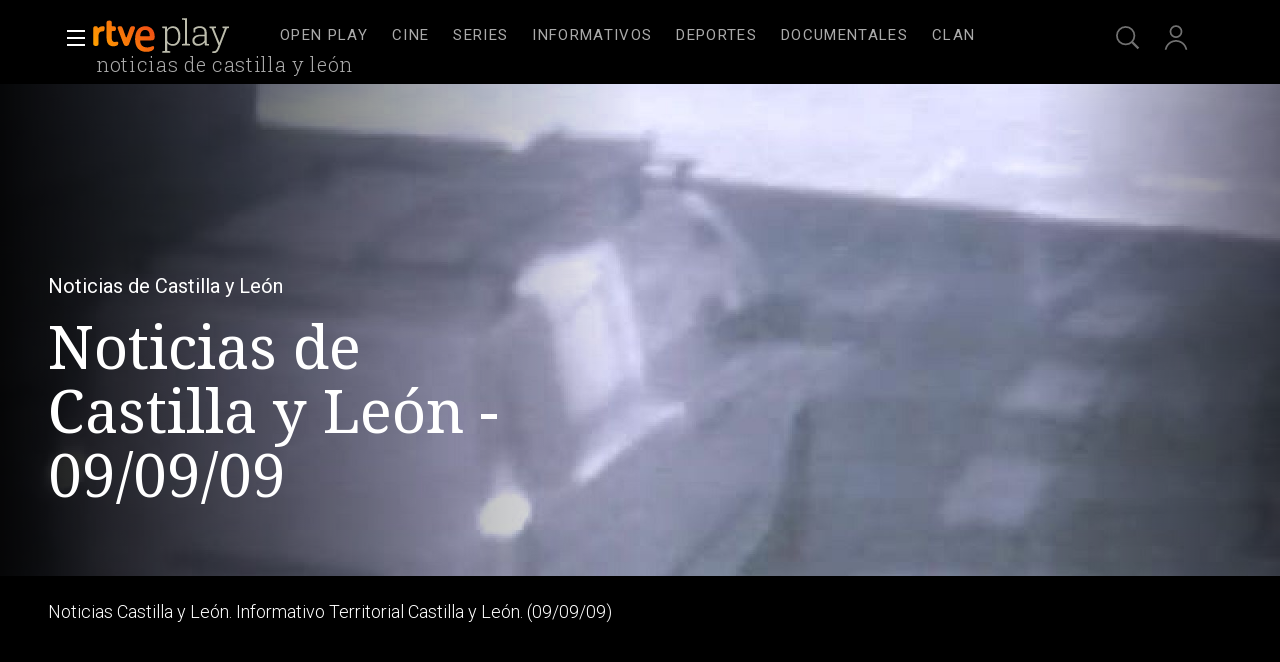

--- FILE ---
content_type: text/css
request_url: https://css.rtve.es/css/rtveplay.2026/rtve.play.dests.desktp.css
body_size: 6235
content:
@charset 'UTF-8';
/** DESTACADO DE PORTADA ************************/
/************************************************/
.mainElem,.mainElem .trailerContent {position:relative;}
.mainElem .cellBox,
.mainElem .mainBox > .ima,
.mainElem .content > .ima {position:absolute;left:0;top:0;width:100%;}
.mainElem .cellBox,
.mainElem .mod,
.mainElem .mainBox {height:100%;}
.mainElem .mainBox {display:flex;flex-direction:column;justify-content:flex-end;}

/*icon*/
.mainElem .auxBox .icon.trait,
.mainElem .auxBox .redad.mas00,
.mainElem .mod:not(.live) .auxBox .icon.canal {display:none;}
.mainElem .auxBox .icon.trait .rtve-icons {width:3.6rem;height:2.4rem;display:inline-block;background-repeat:no-repeat;background-size:auto 100%;position:relative;}

/*imagenes*/
.mainElem .mainBox > .ima,
.mainElem .content > .ima {top:8.4rem;z-index:-1;}
.mainElem .mainBox > .ima .i_logo {display:none;}
.mainElem .mainBox > .ima:after,
.mainElem .video_mod.live .content .ima:after {width:24rem;background:linear-gradient(-90deg,rgba(0,0,0,0.5),rgba(0,0,0,0));right:0;} 
.mainElem .mainBox > .ima:before,
.mainElem .video_mod.live .content .ima:before {width:50%;background:linear-gradient(90deg,rgba(0,0,0,0.95),rgba(0,0,0,0));left:0;}
.mainElem .mainBox > .ima:after,
.mainElem .mainBox > .ima:before,
.mainElem .video_mod.live .content .ima:after,
.mainElem .video_mod.live .content .ima:before {content:'';height:100%;display:block;position:absolute;z-index:1;}

/*apertura video-serie*/
.mainElem .mod .content,
.mainElem .mod .txtBox strong {display:flex;flex-direction:column;}
.mainElem .mod .txtBox .maintitle,
.mainElem .mod .txtBox {order:2;}
.mainElem .video_mod .capBox {display:inline-block;}
span.capBox:has([aria-label='Episodio ']) {display:none !important;}
.mainElem .video_mod .pubBox {position:absolute;}
.mainElem .video_mod .pubBox .datemi,.mainElem .video_mod .pubBox .duration {display:none;}
.mainElem .video_mod .txtBox .maintitle {font:var(--NS-400_60);}
.mainElem .video_mod.dir_brocast .txtBox .nowLive .maintitle,
.mainElem .video_mod.live .txtBox strong .maintitle {font:var(--NS-400_42);}
.mainElem .mod .txtBox .pretitle,
.mainElem .mod .capBox {font:var(--R-400_20);}
.mainElem .txtBox p:not(.legend) {font:var(--R-300_18);width:calc(100% + (4.8rem * 2));position:relative;left:50%;transform:translateX(-50%);}
.mainElem .mod .txtBox .pretitle {display: inline-block;}

.mainElem .txtBox .legend {position:absolute;white-space:nowrap;font:var(--R-400_16);color:#dbcb1b;}
.mainElem .goto_media {height:0;}


/*apertura video-pelicula*/
.mainElem .video_mod.pelicula .txtBox .pretitle {font:var(--R-400_20);}
.mainElem .video_mod.pelicula .txtBox .maintitle {font:var(--NS-400_60);}

/*apertura serie_mod*/
.mainElem .serie_mod .txtBox .pretitle {font:var(--R-400_20);}
.mainElem .serie_mod .txtBox .maintitle {font:var(--NS-400_60);}



.mainElem .serie_mod .capBox .season {/*display:none;*/}






/*boton otras opciones*/
.mainElem .icon-label.extra {width:3.6rem;height:3.6rem;}
.mainElem .icon-label.extra .rtve-icons {opacity:1;}
/*panel opciones desplegado*/
.mainElem .toolBox {bottom:9.6rem;transform:translateY(50%);right:calc(2.8rem + 3.6rem + 1.6rem);border:0.1rem solid #fff;background-color:rgba(0,0,0,0.85);}
/*puntero-izquierda*/
.mainElem .toolBox:after,
.mainElem .toolBox:before {position:absolute;top:32%;right:0;border:0 solid transparent;content:'';height:0;width:0;}
.mainElem .toolBox:before {border-left-color:#fff;border-width:1.6rem 0 1.6rem 1.6rem;right:-1.6rem;margin-top:0.6rem;}
.mainElem .toolBox:after {border-left-color:#000;border-width:1.4rem 0 1.4rem 1.4rem;right:-1.4rem;margin-top:0.8rem;}




.mainElem .cellBox > .mod:not(.live) {padding:0;}
.mainElem .mod .content {color:#fff;padding:0 4.8rem;}






/*news
.tematic.news .mainElem .txtBox p:not(.legend) {max-height:4.9rem;}
.tematic.news .mainElem .txtBox .maintitle {font-size:3.2rem;}

.tematic.news .mainElem .live .content {display:flex;flex-direction:column;}
.tematic.news .mainElem .live .content .txtBox {display:flex;flex-direction:column;order:2;}
.tematic.news .mainElem .live .content .auxBox {display:flex;height:100%;order:1;}
.tematic.news .mainElem .live .content .auxBox .canal {width:12rem;height:calc((56.25*12/100)*1rem);padding-top:calc((56.25*12/100)*1rem);opacity:0.67;top:auto;left:auto;position:relative;}*/


/*info de temporadas*/
.mainElem .mod .capBox .capter:before,
.mainElem .video_mod .capBox .capter:before {content:'E';}
.mainElem .mod .capBox .season .endbar:after,
.mainElem .video_mod .capBox .season .endbar:after {content:'\2013\00a0';}
.mainElem .mod .capBox .season,
.mainElem .video_mod .capBox .season {float:left;}
.mainElem .capBox .season:only-child .endbar {display:none;}

/*estructura*/
.mainElem .txtBox,.mainElem .pretitle,.mainElem .maintitle,.maintitle p:not(.legend) {width:100%;}

.mainElem .txtBox > *,
.mainElem .txtBox > strong > * {padding:0.8rem 0;}







/*botones y similares*/



/*.mainElem .progressBar strong {display:flex;align-items:center;justify-content:flex-start;height:100%;padding:0 0.6rem;}
.mainElem .progressBar em {color:#000;}
.mainElem .progressBar span:not(.rtve-icons) {background:#fff;z-index:1;}
.mainElem .progressBar:after {content:'';width:100%;background:var(--G02_67);}*/
.mainElem .live > a:not(.goto_media) {height:100%;}
.mainElem .live > a:hover + .goto_media .progressBar,
.mainElem .goto_media:hover .progressBar {background:rgba(255,255,255,1);}


/*carga boton*/
.mainElem .progressBar strong {animation:load 2s normal;}
@keyframes load {0%  {width:0;}}



/*contenedor trailer destacado*/
.mainElem .trailerContent {position:absolute;height:auto;}
.mainElem .trailerContent video {height:100%;width:auto;float:right;}
.mainElem .trailerContent .video-js {position:absolute;right:0;top:0;height:calc(100% + 8rem);}
.mainElem .trailerContent .video-js:after,.mainElem .trailerContent .video-js:before {content:'';height:100%;position:absolute;top:0;}
.mainElem .trailerContent .video-js:before {width:100%;right:0;
	background: -moz-linear-gradient(left,  rgba(17,17,17,0.75) 0%, rgba(17,17,17,0) 50%);
	background: -webkit-linear-gradient(left,  rgba(17,17,17,0.75) 0%,rgba(17,17,17,0) 50%);
	background: linear-gradient(to right,  rgba(17,17,17,0.75) 0%,rgba(17,17,17,0) 50%);
	filter: progid:DXImageTransform.Microsoft.gradient( startColorstr='#d9111111', endColorstr='#00111111',GradientType=1 );
}
.mainElem .trailerContent .video-js:after {width:50%;left:0;transform:translateX(-50%);
	background: -moz-linear-gradient(left,  rgba(17,17,17,1) 50%, rgba(17,17,17,0) 100%);
	background: -webkit-linear-gradient(left,  rgba(17,17,17,1) 50%,rgba(17,17,17,0) 100%);
	background: linear-gradient(to right,  rgba(17,17,17,1) 50%,rgba(17,17,17,0) 100%);
	filter: progid:DXImageTransform.Microsoft.gradient( startColorstr='#d9111111', endColorstr='#00111111',GradientType=1 );
}

/*controles trailer*/
.mainElem .trailerControls .icon {width:4rem;height:4rem;margin:0 0.4rem;}
.mainElem .trailerControls {opacity:0;flex-direction:row-reverse;height:4rem;right:4.8rem;bottom:-0.2rem;}
.mainElem .trailerControls:hover,.mainElem .trailerControls.active {opacity:1;}

/*cambio de estado*/
.mainElem .trailerControls .vjs-paused .rtve-icons {background-image:url('https://img2.rtve.es/css/rtve.2021/i/rtve-icons.svg/rtve-icon_play_circulo.svg');}
.mainElem .trailerControls .vjs-vol-1 .rtve-icons {background-image:url('https://img2.rtve.es/css/rtve.2021/i/rtve-icons.svg/rtve-icon_vol_2_circulo.svg');}



.mainElem .mod .content {width:100%;position:relative;}
.mainElem .mod,
.navBox .container {max-width:140rem;margin:0 auto;}
.mainElem .mod .txtBox strong {width:40%;max-width:60rem;}
.mainElem .mainBox > .ima {width:100%;max-width:140rem;height:calc(100% - 8.4rem);left:50%;transform:translateX(-50%);}
.mainElem .maintag {padding:0.6rem 1.2rem;background:#000;border:0.2rem solid var(--G04);}
/*proximos directos*/
.mainElem  .video_mod[class*='live'].next_live .maintag * {font:var(--R-500_16);line-height:2rem;text-transform:uppercase;color:var(--G02);}
.mainElem .video_mod[class*='live'].next_live .maintag span:last-of-type {margin-left:0.8rem;padding-left:0.8rem;border-left:0.2rem solid #cd0000;color:#fff;}
.mainElem .video_mod[class*='live'].next_live .maintag:before {width:1rem;height:1rem;border:0.2rem solid #cd0000;content:'';border-radius:100%;margin:0.2rem 0.6rem -0.2rem 0;display:inline-block;}




/*posicionamiento botones*/
/*.mainElem .goto_media,.mainElem .auxBox {position:absolute;width:100%;max-width:140rem;transform:translateX(50%);right:50%;z-index:1;}
.mainElem .auxBox .redad,
.mainElem .progressBar,.mainElem ._info {position:absolute;z-index:1;top:2.4rem;}
.mainElem .icon-label.extra strong {top:auto;bottom:-2.8rem;}
.mainElem .serie_mod > a,
.mainElem .pelicula > a:not(.goto_media),
.mainElem .documental > a:not(.goto_media) {width:100%;height:100%;}*/

/*enlace video en PFserie.mainElem .serie_mod > a.goto_media {top:8.4rem;bottom:0;height:auto;}
.mainElem .serie_mod > a.goto_media .progressBar {right:calc(3.6rem + 5.2rem + 1.6rem + 3.6rem + 1.6rem);bottom:0;transform:translateY(-8.4rem);top:auto;}
.mainElem .serie_mod > a.goto_media .progressBar em {padding-right:1.2rem;}*/

/*.mainElem .serie_mod > a:hover .auxBox ._info {color:#000;background:#fff;opacity:1;}
.mainElem .pelicula > a:hover + .goto_media .progressBar,
.mainElem .documental > a:hover + .goto_media .progressBar {background:#fff;}
.mainElem .pelicula > a.goto_media,
.mainElem .documental > a.goto_media {pointer-events:none;}*/


/*posicionamiento lateral*//*comunes*/
.mainElem .icon-label.extra {/*right:4.8rem;*/}
.mainElem .auxBox .redad {right:calc(4.8rem + 3.6rem + 1.6rem);}
.mainElem .auxBox ._info {right:calc(4.8rem + 3.6rem + 1.6rem + 5.2rem + 1.6rem);}
.mainElem .mas00 + ._info {right:calc(4.8rem + 3.6rem + 1.6rem);}

@media only screen and (orientation:landscape) {
	.container .mainElem {height:100vh;}
	.container .mainElem {max-height:calc((100vw * 0.5625) + 14.4rem);}
	.mainElem .maintag {margin-bottom:2.4rem;align-self:flex-start;}
	.mainElem .icon-label.extra {/*bottom:8.4rem;*/}
	.mainElem .txtBox .legend {bottom:1.6rem;}
	.mainElem .txtBox p:not(.legend) {border-bottom:4.8rem solid transparent;overflow:hidden;background:#000;margin-top:3.6rem;height:calc(2.4rem * 6);}
	.mainElem .goto_media {bottom:14.4rem;}
	.mainElem .live > a + .goto_media {bottom:0;pointer-events:none;}
/*serie*/
	.mainElem .serie_mod .txtBox p:not(.legend) {padding:2.4rem 34.6rem 0 4.8rem;}
/*video-serie*/
	.mainElem .video_mod:not(.pelicula):not(.documental) .txtBox p:not(.legend) {padding:2.4rem 34.6rem 0 4.8rem;}
	/*.mainElem .video_mod:not(.pelicula):not(.documental) .progressBar {right:calc(4.8rem + 3.6rem + 1.6rem + 5.2rem + 1.6rem + 10rem + 1.6rem);}*/
/*video-pelicula*//*video-documental*/
	.mainElem .pelicula .txtBox p:not(.legend),
	.mainElem .documental .txtBox p:not(.legend) {padding:2.4rem 34.6rem 0 4.8rem;}
	/*.mainElem .pelicula .progressBar,
	.mainElem .documental .progressBar {right:calc(4.8rem + 3.6rem + 1.6rem + 5.2rem + 1.6rem);}*/

	
/*posicionamiento lateral*//*video-serie????????????*/
	.chanels .mainElem .video_mod:not(.pelicula):not(.documental) .auxBox ._info {/*top:15rem;*/}
}
	




@media only screen and (orientation:portrait) {
	.container .mainElem {height:auto;max-height:calc(100vh - 8.4rem);padding-top:8.4rem;}
	.mainElem .cellBox,.mainElem .mainBox > .ima {position:relative;}
	.mainElem .mainBox > .ima {height:56.25vw;top:0;}
	.mainElem .mainBox {flex-direction:column-reverse;}
	.mainElem .mod .txtBox strong {height:56.25vw;top:-56.25vw;justify-content:flex-end;padding-bottom:5.6rem;}
	.mainElem .mod .txtBox p:not(.legend) {height:auto;margin:0;}
	.mainElem .txtBox .legend {bottom:0;}
/*serie*/
	.mainElem .serie_mod .txtBox p:not(.legend) {padding:2.4rem 29.6rem 4.8rem 4.8rem;}
/*video-serie*/
	.mainElem .video_mod:not(.pelicula):not(.documental) .txtBox p:not(.legend) {padding:2.4rem 2.4rem 4.8rem 4.8rem;}
	.mainElem .video_mod:not(.pelicula):not(.documental) .goto_media {right:calc(calc(4.8rem + 10rem + 1.6rem + 5.2rem + 1.6rem + 3.6rem + 15.6rem + 1.6rem));}
/*video-pelicula*//*video-documental*/
	.mainElem .pelicula .txtBox p:not(.legend),
	.mainElem .documental .txtBox p:not(.legend) {padding:2.4rem 35.6rem 4.8rem 4.8rem;}
	.mainElem .video_mod.pelicula .goto_media,
	.mainElem .video_mod.documental .goto_media {right:calc(15.6rem + 4.8rem + 3.6rem + 1.6rem + 5.2rem + 1.6rem);}
	
	
	
	.mainElem .mod .txtBox strong,.mainElem .maintag {position:absolute;}
	.mainElem .maintag {top:-4.8rem;}
	.mainElem .video_mod .capBox {padding:2.4rem 0;max-width:calc(100% - 40.8rem);}
	/*posicion vertical botones*/
	.mainElem .goto_media {top:56.25vw;width:auto;transform:none;}
	.mainElem .auxBox {top:0;}
	.mainElem .icon-label.extra {/*top:calc(56.25vw + 2.4rem);*/}



@media only screen and (max-width:1279px){
	.container .mainElem {height: calc(100vh - 8.4rem);}
	
	}
}


@media only screen and (min-width:1280px){ /*and (orientation:landscape) */

}

@media only screen and (min-width:1400px){
	.container .mainElem {max-height:calc((140rem * 0.5625) + 14.4rem);}
	/*.mainElem .icon-label.extra {right:50%;transform:translateX(calc((140rem / 2) - 3.6rem));}
	.mainElem .auxBox .redad {right:50%;transform:translateX(calc((140rem / 2) - 3.6rem - 3.6rem - 1.6rem));}
	.mainElem .auxBox ._info {right:50%;transform:translateX(calc((140rem / 2) - 3.6rem - 3.6rem - 1.6rem - 5.2rem - 1.6rem));}
	.mainElem .auxBox .mas00 + ._info {right:50%;transform:translateX(calc((140rem / 2) - 3.6rem - 3.6rem - 1.6rem));}*/
/*serie_mod
	.mainElem .serie_mod .progressBar {right:calc(3.6rem + 5.2rem + 1.6rem + 3.6rem + 1.6rem);}*/
/*video-serie
	.mainElem .video_mod:not(.pelicula):not(.documental) .progressBar {right:calc(3.6rem + 3.6rem + 1.6rem + 5.2rem + 1.6rem + 10rem + 1.6rem);}*/
/*video-pelicula*//*video-documental
	.mainElem .video_mod.documental .progressBar,
	.mainElem .video_mod.pelicula .progressBar {right:calc(3.6rem + 1.6rem + 5.2rem + 1.6rem + 3.6rem);}

	.mainElem .toolBox {right:50%;transform:translateX(calc((140rem / 2) - 9.6rem));}*/
}

@media only screen and (min-width:1660px){
	
}
/** DESTACADO APERTURA **************************/
/** END *****************************************/


/** DIRECTO DESTACADO ***************************/
/************************************************/
/*diferencia de HTML con respecto al resto de destacados*/
.mainElem .video_mod[class*='live'] .content {position:static;padding:0;}
.mainElem .video_mod[class*='live'] .mainBox .txtBox strong {width:100%;max-width:60rem;}
.mainElem .video_mod[class*='live'] .content .ima {width:100%;max-width:140rem;height:calc(100% - 8.4rem);left:50%;transform:translateX(-50%);}
.mainElem .video_mod[class*='live'] .content .txtBox {padding:0 4.8rem;height:auto;min-height:14.4rem;background:#000;}
/*directo regular destacado*/
.mainElem .video_mod.live.dir_regular .content {display:flex;flex-direction:column;padding:0;}
.mainElem .video_mod.live.dir_regular .content .txtBox {padding:0 4.8rem;}
.mainElem .video_mod.live.dir_regular .txtBox > div {display:flex;flex-direction:column;width:100%;}
.mainElem .video_mod.live.dir_regular .txtBox p {order:3;}

/*enlace global directo*/
.mainElem .video_mod[class*='live'] .iplay_video {position:absolute;top:8.4rem;left:50%;transform:translateX(-50%);height:calc(100% - 8.4rem);width:100%;max-width:140rem;z-index:2;}
.mainElem .video_mod[class*='live'] .iplay_video a {width:100%;height:100%;display:flex;justify-content:flex-start;align-items:center;padding:0 4.8rem;}
.mainElem .video_mod[class*='live'] .iplay_video a strong,
.mainElem .live .maintag {padding:0.4rem 1.6rem 0.4rem 3.2rem;background:rgba(0,0,0,0.5);border:0.1rem solid rgba(255,255,255,0.5);font-size:1.4rem;line-height:2.4rem;text-transform:uppercase;letter-spacing:0.75pt;white-space:nowrap;display:inline-block;transform:translateY(-9.6rem);}
.mainElem .video_mod[class*='live'] .iplay_video a strong:before,
.mainElem .live .maintag:before {content:'';width:1.6rem;height:1.6rem;border-radius:100%;background:#cd0000;position:absolute;top:50%;left:1.6rem;transform:translate(-50%,-50%);display:inline-block;animation:pulso linear 2s infinite;}


/*boton ver directo*/
.mainElem .video_mod.live .progressBar span:not(.rtve-icons) {background:#cd0000;}
.mainElem .video_mod.live .progressBar {display:flex;justify-content:flex-start;align-items:center;}
.mainElem .video_mod.live .progressBar span:after {z-index:1;position:absolute;display:inline-block;top:-4rem;left:4rem;}
.mainElem .video_mod.live .progressBar span:after {content:"Ver directo";font:var(--R-500_16);color:#000;white-space:nowrap;}
.mainElem .video_mod.live .progressBar em + span:after {display:none;}
.mainElem .video_mod.live .iplay_video:hover ~ .progressBar {background:#fff;}
.mainElem .video_mod.live .iplay_video:hover ~ .progressBar:before {opacity:1;}




/*textos*/
.mainElem .video_mod.live:not(.dir_regular) .nowLive {position:absolute;width:40%;bottom:calc(14.4rem + 6rem);}
.mainElem .video_mod.live .nexLive {padding:2.4rem 0;}
.mainElem .video_mod.live .nexLive * {font:var(--R-300_18);width:auto;}
.mainElem .video_mod.live .nexLive:before {font:var(--R-400_16);display:inline-block;width:100%;padding-bottom:1.2rem;}
.mainElem .video_mod.live .nexLive:before {content:"Siguiente emisi\00F3n:";}
.mainElem .video_mod.live .nexLive .datemi {font-weight:700;}
.mainElem .video_mod.live .nexLive .datemi:before {content:'';border-radius:100%;margin-right:0.8rem;display:inline-block;width:1rem;height:1rem;border:0.2rem solid #cd0000;background:transparent;}
.mainElem .video_mod.live .nexLive .maintitle {margin-left:0.8rem;padding-left:0.8rem;border-left:0.2rem solid #cd0000;}

/*latido*/
.mainElem .video_mod.live .nowLive .xx:before {content:'';width:1.2rem;height:1.2rem;border-radius:100%;margin-right:0.8rem;
	background:#ff4200;float:left;position:absolute;top:1.8rem;left:0;transform:translate(0,-50%);animation:pulso linear 2s infinite;}
	.chanels.tdp .mainElem .video_mod.live .nowLive .maintitle:before {background:#fff;}
	
@keyframes pulso {
   0% {width:1.2rem;height:1.2rem;}
  30% {width:0.2rem;height:0.2rem;}
  60% {width:1.2rem;height:1.2rem;}
}
/*logo-canal*/
.mainElem .video_mod.live .auxBox .canal,
.tve.chanels .mainElem .auxBox .canal {position:relative;top:-26rem;left:0;
	width:22.4rem;height:calc((56.25*22.4/100)*1rem);padding-top:calc((56.25*22.4/100)*1rem);background-position:0 50%;opacity:0.67;}

/** DIRECTO DESTACADO ***************************/
/** END *****************************************/


/** DESTACADO CARRUSEL *************************/
/***********************************************/
/*general*/
.slideCarrusel .grid {overflow-x:hidden;}
.carrusel {position:relative;}
.carrusel .mainElem {width:100%;}
.carrusel .mainElem .cellBox {position:relative;}
.carrusel .mainElem .elem {width:100%;height:100%;position:absolute;left:0;top:0;}
.carrusel .serie_mod .goto_media {display:none;}
.carrusel + .secBox strong {padding-top:2.4rem;}

/*posicion elementos*/
.carrusel .mainElem .elem:nth-child(2) {left:100%;}
.carrusel .mainElem .elem:nth-child(3) {left:200%;}
.carrusel .mainElem .elem:nth-child(4) {left:300%;}
.carrusel .mainElem .elem:nth-child(5) {left:400%;}
.carrusel .mainElem .elem:nth-child(6) {left:500%;}
.carrusel .mainElem .elem:nth-child(7) {left:600%;}
.carrusel .mainElem .elem:nth-child(8) {left:700%;}
.carrusel .mainElem .elem:nth-child(9) {left:800%;}
.carrusel .mainElem .elem:nth-child(10) {left:900%;}

/*flechas*/
.carrusel .wariaType {position:static;}
.carrusel .wariaType .controlBox {position:absolute;display:flex;flex-direction:row;align-items:center;bottom:0;right:0;}
.carrusel .wariaType .controlBox span[role="button"] {position:static;width:5rem;height:5rem;top:auto;bottom:3rem;}
.carrusel .wariaType .controlBox .back_ {left:calc(100% - 19rem);}
.carrusel .wariaType .controlBox span[role="button"]:before {width:5rem;}

/*indice carrusel*/
.index_carrusel {display:flex;flex-direction:row;align-items:center;height:5rem;background:rgba(0,0,0,0.3);z-index:1;}
.index_carrusel li {display:inline-block;}
.index_carrusel li button {width:2rem;cursor:pointer;}
.index_carrusel li button:after {content:"|";color:rgba(255,255,255,0.5);font-size:3rem;}
.index_carrusel li.active button:after, 
.index_carrusel li:hover button:after  {color:rgba(255,255,255,1);font-size:3.5rem;}

/*toolBox*/
.carrusel .mainElem .elem .toolBox {transform:translateY(calc(50% - 4rem));}
.carrusel .mainElem .elem .toolBox:before {margin-top:0.6rem;}
.carrusel .mainElem .elem .toolBox:after {margin-top:0.8rem;}


/** DESTACADO CARRUSEL *************************/
/** END ****************************************/

/*REVISAR DE AQUI PARA ABAJO*/

.mainElem .video_mod.live .gback {left:calc(5% + 20.4rem);bottom:0;border:0 none;opacity:1;}
.mainElem .cellBox,.mainElem .cellBox > .mod {height:100%;}
.mainElem .cellBox > .mod {display:flex;flex-direction:column;justify-content:flex-end;}

.mainElem .video_mod.live .gback .rtve-icons {width:2.4rem;height:2.4rem;}
.mainElem .video_mod.live .gback a {border:0.1rem solid #fff;background-color:rgba(0,0,0,0.25);padding:0.2rem 1.2rem 0.2rem 0.8rem;}
.mainElem .video_mod.live .gback a strong {font-size:1.4rem;line-height:2.4rem;}

/*positioning*/
.mainElem,.mainOpen .reloadItem > section,.container:not(.hddn) {position:relative;}
.mainOpen .reloadItem > section,.container {z-index:0;}
.container.seasonBox {z-index:2;}
.mainElem,.mainOpen {z-index:0;}

/*quitamos el logo rtve*/
.mainElem .mod.live.dir_regular.rtve .auxBox .canal {display:none;}

/*quitar literal clasificacio edad
.auxBox .redad + span {display:none;}*/


/** PORTADA TERCEROS *****************************/
/*************************************************/
.externo.ext_arte.scrolled .navBox:after {content:'';width:10.2rem;height:4rem;position:absolute;left:50%;top:50%;transform:translate(-50%,-1.6rem);
	display:inline-block;background:url('http://img2.rtve.es/css/rtve.2021/i/otros-logos/logo_arte_color.png') no-repeat 50%;
	background-size:auto 2rem;}

.externo.ext_arte.locked .logo-rtveplay strong {overflow:hidden;}
.externo.ext_arte.locked .logo-rtveplay strong {display:block;background-image:url(http://img2.rtve.es/css/rtve.2021/i/otros-logos/logo_arte_color.png);background-size:100%;background-repeat:no-repeat;width:7rem;height:1.7rem;display:block;margin-top:2rem;margin-left:1rem;padding-top:4rem;margin-top:1rem;margin-left:1.5rem;}
.externo.ext_arte:not(.scrolled):not(.locked) .logo-rtveplay strong {display:none;}

.externo.ext_arte:not(.tematic) .externo .txtBox {padding-left:4.4rem;}
.externo.ext_arte:not(.tematic) .externo .canal_ext {position:absolute;width:25.6rem;height:auto;left:4.8rem;bottom:0;
	transform-origin:left bottom;transform:rotate(-90deg) translateY(100%);}
.externo.ext_arte:not(.tematic) .externo .canal_ext .i_logo_ext {width:100%;height:auto;}
.externo.ext_arte.tematic .externo .canal_ext {display:none;}

/*ladillos personalizados*/
.externo.ext_arte .secBox, .externo.ext_arte .secBox strong {width:100%;}
.externo.ext_arte .secBox strong:after {content:'';position:relative;display:block;background-image:url(http://img2.rtve.es/css/rtve.2021/i/otros-logos/logo_arte_color.png);background-size:100%;background-repeat:no-repeat;
    width:6rem;height:1.5rem;float:left;margin:0.5rem 1.2rem 0 0;}

.externo.ext_arte:not(.tematic):not(.pfvideo) .mainElem .mod .content {padding-left:12.4rem;}
.externo.ext_arte:not(.tematic) .mainElem .mod .content .txtBox {padding-left:0;}
.externo.ext_arte:not(.tematic) .mainElem .serie_mod .auxBox ._info,
.externo.ext_arte:not(.tematic) .mainElem .video_mod .progressBar {left:12.4rem;}
.externo.ext_arte:not(.tematic) .mainElem .video_mod .auxBox ._info {left:calc(12.4rem + 16.8rem + 1.2rem);}
.externo.ext_arte:not(.tematic) .mainElem .serie_mod .icon-label.extra {left:calc(16.2rem + 12.4rem - 4.8rem);}
.externo.ext_arte:not(.tematic) .mainElem .serie_mod .toolBox {left:calc(22rem + 12.4rem - 4.8rem);}
.externo.ext_arte:not(.tematic) .mainElem .video_mod .icon-label.extra {left:41.6rem;}
.externo.ext_arte:not(.tematic) .mainElem .video_mod .icon-label.extra + .toolBox {left:calc(41.6rem + 5.6rem);}


.externo.ext_arte:not(.pfvideo) .mainElem .mainBox > .ima .i_logo,
.externo.ext_arte.locked .logo-rtveplay strong {display: none;}
.externo.ext_arte .secBox .titaux {font-size:1.4rem;line-height:2rem;}

.externo.ext_arte .mainElem .video_mod:not(.live) .pretitle {display:block;}
.externo.ext_arte .mainElem .video_mod .pubBox .duration {position:relative;left:auto;bottom:auto;}

@media all and (min-width:1440px){
	.externo.ext_arte:not(.tematic) .externo .canal_ext {bottom:4.8rem;}
}

/** PORTADA TERCEROS *****************************/
/** END ******************************************/

/* PlayPlus */
.cellBox .pxv_playPlus {display:none;}

/** spinner **/
.mainElem .loading > .ima {z-index:3;opacity:0.85;background:#3f4f4f;}
.loading .spinner img {width:12rem;height:auto;position:relative;animation:logoOpacity 1.8s infinite;}
.loading .spinner {position:absolute;width:100%;height:100%;left:0;top:0;padding:14rem 0 0 14rem;display:flex;flex-direction:column;justify-content:flex-start;align-items:center;}
.loading .spinn {text-align:center;display:inline-block;padding:1.2rem;}
.loading .spinn span {width:1.2rem;height:1.2rem;border-radius:100%;display:inline-block;margin:0.6rem;animation:bouncedelay 1.8s infinite ease-in-out;animation-fill-mode:both;}
.loading .ball01 {background-color:#ffffff;}
.loading .ball02 {background-color:#dbdbdb;}
.loading .ball03 {background-color:#b5b5b5;}
.loading .ball04 {background-color:#706d6c;}
	
@keyframes logoOpacity {
    0%,100% {opacity:0.25;}
   25%,75% {opacity:0.50;} 
   50% {opacity:1.00;}
}
@keyframes bouncedelay {
  0%,80%,100% {transform:scale(0.1);-webkit-transform:scale(0.1);}
  40% {transform:scale(1);-webkit-transform:scale(1);}
}


/** VER SIGUIENTE *****************************/
/*************************************************/
.mainElem .videoNext .goNext,.mainElem .videoNext .progressBar,.videoNext .goNext .ima {position:relative;}
.mainElem .videoNext .progressBar,.videoNext .goNext .ima {left:auto;bottom:auto;width:24rem;}
.mainElem .videoNext .goNext {bottom:4.8rem;left:auto;right:9.6rem;}
.videoNext .goNext .ima {height:calc(24rem * 0.5625);bottom:0.8rem;border:0.2rem solid transparent;border-radius:0.4rem;}
.videoNext .goNext:hover .ima {border-color:#ffffff75}
.videoNext {position:absolute;z-index:4;height:100%;background:linear-gradient(0deg,rgba(0,0,0,0.95),rgba(0,0,0,0));top:0;left:0;
display:none;align-items:flex-end;justify-content:flex-end;}
.vjs-has-started .videoNext {display:flex;}
.goNext {display:inherit;flex-direction:row;}
.goNext > div {display:inherit;flex-direction:column;}
.goNext > strong {white-space:nowrap;align-self:flex-end;font-size:1.8rem;line-height:2.4rem;padding:0.6rem 1.6rem;font-weight:400;letter-spacing:0.2pt;}
.videoNext .close {position:absolute;right:4.8rem;bottom:4.8rem;}
.videoNext .close .rtve-icons {width:3.6rem;height:3.6rem;background-size:2.8rem;border-radius: 0.3rem;
background-image:url('https://img2.rtve.es/css/rtve.2021/i/rtve-icons.svg/rtve-icon_close.svg');}
.videoNext .close:hover .rtve-icons {background-color: #fff;
background-image:url("https://img2.rtve.es/css/rtve.2021/i/rtve-icons.svg/rtve-icon_close_000000.svg");}





/** VER SIGUIENTE *****************************/
/** END ******************************************/


/*momentaneo*/
.mainElem .txtBox p:not(.legend):empty {display:none;}
.mainElem .video_mod[class*='live'] .txtBox strong + p:empty
 {display:block;height:0;}
.mainElem .live .mainBox {position:relative;}
.mainElem .video_mod[class*='live'] .maintag {left:4.8rem;margin:0;bottom:50%;position:absolute;transform:translateY(-3.8rem);}
.mainElem .video_mod[class*='live'] .maintag strong:before {content:'Directo. ';font-weight:400;}
.mainElem .next_live > a:not(.goto_media) {height:100%;}
.mainElem .next_live .mainBox {position:relative;}
.mainElem .video_mod[class*='live'] .ima .i_post {display:none;}

/*play directos*/
.mainElem .video_mod[class*='live'] {position:relative;}
.mainElem .video_mod[class*='live'] .progressBar {position:absolute;right:2.4rem;bottom:calc(14.4rem - 2.4rem - 4rem);background:var(--G02);min-width:12.8rem;border-radius:0.4rem;}
.mainElem .video_mod[class*='live'] .progressBar:before {content: '';background: url('https://css.rtve.es/css/rtve.2021/i/rtve-icons.svg/rtve-icon_playVideo_masa_000000.svg') no-repeat 50%;background-size:2.6rem;width:3.6rem;height:3.6rem;display:inline-block;opacity:0.67;}
.mainElem .video_mod[class*='live'] .progressBar span:after {content:"Ver directo";font:var(--R-500_16);color:#000;white-space:nowrap;bottom:2.4rem;left:3.6rem;}
.mainElem .progressBar:after {content:'';width:100%;background:var(--G02_67);position:absolute;left:0;bottom:-1.6rem;height:0.4rem;border-radius:0.2rem;}
.mainElem .video_mod[class*='live'] .progressBar span:not(.rtve-icons) {height:0.4rem;border-radius:0.2rem;display:inline-block;position:absolute;left:0;bottom:-1.6rem;z-index:1;}

/* sin play en proximos */
.mainElem .next_live .mainBox > .butt .play > strong:before {content: "M\00E1s info";}
.mainElem .next_live [class*='icon-'].play .rtve-icons {display:none}
.mainElem .next_live.video_mod:not(.avance):not(.pelicula):not(.documental) .mainBox > .butt[aria-label*='Ir a'] {right: 2.8rem;}

.mainElem .progressBar em {color: #000;}
.mainElem .mod.live a.butt.goto:hover {background: none;}

/*logos canal lo ocultamos*/
.mainElem .live .icon.canal {display:none;}

.mainElem[data-setup*='isLive":"false'] .video_mod[class*='live'] .iplay_video a > strong {display:none}

/*REVISAR POR QUE SOLO PASA CON LOS DIRECTOS DE JJOO*/
.paris2024play .mainElem .live .maintag {display:none;}

/***/
/*NUEVA CAPA EMERGENTE 2 ENLACES*/
.mainElem .mainBox {position:relative;}
.mainElem .mainBox > .butt[aria-label*='Ver v'],
.mainElem .mainBox > .butt[aria-label*='Ir a'],
.mainElem .mainBox > .butt[aria-label*='Ver v'] > span,
.mainElem .mainBox > .butt:has(.extra),
.mainElem .auxBox .redad:not(.mas00) {position:absolute;}
.mainElem .mainBox > .butt[aria-label*='Ir a'],
.mainElem .mainBox > .butt[aria-label*='Ver v'] > span,
.mainElem .mainBox > .butt:has(.extra),
.mainElem .auxBox .redad:not(.mas00) {bottom:8.2rem;height:3.6rem;}
.mainElem .auxBox .redad:not(.mas00),
.mainElem .mainBox > .butt[aria-label*='Ver v'] {z-index:1;}
.mainElem .mainBox > .butt {z-index:2;}

.mainElem .mainElem .auxBox .redad:not(.mas00),
.mainElem .mainBox > .butt[aria-label*='Ver v'] > span {width:auto;border-color:transparent;}
.mainElem .mainBox > .butt:has(.extra) {width:3.6rem;}   

.mainElem .mainBox > .butt[aria-label*='Ver v'],
.mainElem .serie_mod .mainBox > .butt[aria-label*='Ir a'] {bottom:0;width:100%;height:calc(100% - 8.4rem);opacity:1;}
.mainElem .serie_mod .mainBox > .butt[aria-label*='Ir a'],
.mainElem .mainBox > .butt[aria-label*='Ver v'],.mainElem .mainBox > .butt:has(.extra) {border:0 none;border-radius:0;}

/*play con barra*/
.mainElem [class*='icon-'].play > strong {font:500 1.6rem / 2.4rem 'Roboto',sans-serif;text-transform:none;letter-spacing:0.25pt;color:#000;}
.mainElem [class*='icon-'].play {display:flex;align-items:center;justify-content:center;width:auto;height:3.6rem;background:var(--G02);border:0.2rem solid #fff;border-radius:0.4rem;padding:0 1.2rem  0 0.8rem;column-gap:0.4rem;min-width:12.8rem;/*opacity:1;*/}
.mainElem .serie_mod .mainBox > .butt[aria-label*='Ir a'] .label {display:flex;align-items:center;justify-content:center;width:auto;height:3.6rem;border:0.2rem solid #fff;border-radius:0.4rem;}
.mainElem [class*='icon-'].play .rtve-icons {width:2.4rem;height:2.4rem;background-image:url('https://img2.rtve.es/css/rtve.2021/i/rtve-icons.svg/rtve-icon_playVideo_masa_000000.svg');}
.mainElem .mainBox .extra strong {font:300 1.4rem / 2.1rem 'Roboto',sans-serif;bottom:-2.4rem;top:auto;}
.mainElem [class*='icon-'].play .progressBar,.mainElem [class*='icon-'].play .progressBar strong {position:absolute;border-radius:0.2rem;}
.mainElem [class*='icon-'].play .progressBar {bottom:-1.6rem;width:calc(100% + 0.4rem);height:0.4rem;background:var(--G02_67);left:50%;transform:translateX(-50%);}
.mainElem [class*='icon-'].play .progressBar strong {height:100%;left:0;background:#fff;opacity:0.67;}



.mainElem .auxBox {order:1;display:flex;column-gap:0.8rem;}
.mainElem .mainBox > .butt:has(.extra) {right:2.8rem;}
.mainElem .video_mod.avance .mainBox > .butt[aria-label*='Ir a'],
.mainElem .video_mod.pelicula .mainBox > .butt[aria-label*='Ir a'],
.mainElem .video_mod.documental .mainBox > .butt[aria-label*='Ir a'] {display:none;}
.mainElem .video_mod:not(.avance):not(.pelicula):not(.documental) .mainBox > .butt[aria-label*='Ir a'] {right:calc(2.8rem + 1.6rem + 3.6rem);}
.mainElem .video_mod:not(.avance):not(.pelicula):not(.documental) .mainBox .goto .play {right:calc(2.8rem + 1.6rem + 3.6rem + 0.8rem + 7.6rem);}
.mainElem .video_mod.avance .mainBox .goto .play ,
.mainElem .video_mod.pelicula .mainBox .goto .play ,
.mainElem .video_mod.documental .mainBox .goto .play {right:calc(2.8rem + 1.6rem + 3.6rem + 0.8rem);}
.mainElem .serie_mod .mainBox > .butt[aria-label*='Ir a'] .label {position:absolute;bottom:8.2rem;right:calc(2.8rem + 1.6rem + 3.6rem);}

/*hover*/
.mainElem .serie_mod .mainBox > .butt[aria-label*='Ir a']:hover .label,
.mainElem .mainBox > .butt[aria-label*='Ver v']:hover > span {background:#fff;}
.mainElem .mainBox > .butt[aria-label*='Ver v']:hover * {opacity:1;}
.mainElem .mainBox > .butt[aria-label*='Ver v']:hover,.mainElem .mainBox > .butt:has(.extra):hover,.mainElem .serie_mod .mainBox > .butt[aria-label*='Ir a']:hover {background:transparent;}

--- FILE ---
content_type: text/css
request_url: https://css.rtve.es/css/rtveplay.2026/rtve.mod_footer.basics.css
body_size: 786
content:
@charset 'UTF-8';

/*iconos y logos*/
footer .icon-label .rtve-icons {height:3.2rem;}
	.portalsBox .icon-label .rtve-icons {width:6.9rem;background-size:auto 100%;}

footer .recuperacion .rtve-icons, 
footer .financiacion .rtve-icons,
footer .spainaudiohub .rtve-icons {width:20rem;height:4.8rem;background-size:auto 100%;background-position:50%;}

/*logotipos*/
footer .portalsBox {display:flex;justify-content:space-evenly;}
	.portalsBox .logo-rtve .rtve-icons {background-image:url('https://css2.rtve.es/css/rtve.2021/i/rtve-logos/logos_cabeceras/logo_rtve_ffffff.svg');}
	.portalsBox .logo-rtveplay .rtve-icons {background-image:url('https://css2.rtve.es/css/rtve.2021/i/rtve-logos/logos_pie/logo_play_ffffff.svg');}
	.portalsBox .logo-playradio .rtve-icons {background-image:url('https://css2.rtve.es/css/rtve.2021/i/rtve-logos/logos_pie/logo_audio_ffffff.svg');}
	.portalsBox .logo-clan .rtve-icons {background-image:url('https://css2.rtve.es/css/rtve.2021/i/rtve-logos/logos_pie/logo_clan_ffffff.svg');}
footer .recuperacion .rtve-icons {background-image:url('https://www.rtve.es/css/rtve.2021/i/otros-logos/logo_PlanR_ffffff.svg');}
footer .financiacion .rtve-icons {background-image:url('https://www.rtve.es/css/rtve.2021/i/otros-logos/logo_NextG_ffffff.svg');}	
footer .spainaudiohub .rtve-icons {background-image:url('https://www.rtve.es/css/rtve.2021/i/otros-logos/logo_SpAHub_ffffff.svg');}

/*iconos redes sociales*/
footer .redesBox {display:flex;justify-content:space-evenly;}
	.redesBox .rtve-icons {width:3.2rem;}
	.redesBox .fbook .rtve-icons {background-image:url('https://img2.rtve.es/css/rtve.2021/i/rtve-icons.svg/rtve-icon_social_facebook.svg');}
	.redesBox .twitt .rtve-icons {background-image:url('https://img2.rtve.es/css/rtve.2021/i/rtve-icons.svg/rtve-icon_social_twitter.svg');}
	.redesBox .ytube .rtve-icons {background-image:url('https://img2.rtve.es/css/rtve.2021/i/rtve-icons.svg/rtve-icon_social_youtube.svg');}
	.redesBox .igram .rtve-icons {background-image:url('https://img2.rtve.es/css/rtve.2021/i/rtve-icons.svg/rtve-icon_social_instagram.svg');}	

/*iconos emisoras radio*/
/* logos */
.prefooter .rtve-icons {width:4rem;height:4rem;}
.prefooter .radio1 .rtve-icons {background-image:url(https://www.rtve.es/css/rtve.2021/i/rtve-logos/logos_cadenas/radio-nacional.svg);}
.prefooter .radioC .rtve-icons {background-image:url(https://www.rtve.es/css/rtve.2021/i/rtve-logos/logos_cadenas/radio-clasica.svg);}
.prefooter .radio3 .rtve-icons {background-image:url(https://www.rtve.es/css/rtve.2021/i/rtve-logos/logos_cadenas/radio-3.svg);}
.prefooter .radio4 .rtve-icons {background-image:url(https://www.rtve.es/css/rtve.2021/i/rtve-logos/logos_cadenas/radio-4.svg);}
.prefooter .radio5 .rtve-icons {background-image:url(https://www.rtve.es/css/rtve.2021/i/rtve-logos/logos_cadenas/radio-5.svg);}
.prefooter .radioE .rtve-icons {background-image:url(https://www.rtve.es/css/rtve.2021/i/rtve-logos/logos_cadenas/radio-exterior.svg);}
.prefooter .solo-podcasts .rtve-icons {width:7.2rem;background-image:url(https://www.rtve.es/css/rtve.2021/i/rtve-logos/logos_cadenas/solo-podcasts.svg);}
.prefooter .radio-3-extra .rtve-icons {width:7.2rem;background-image:url(https://www.rtve.es/css/rtve.2021/i/rtve-logos/logos_cadenas/radio-3-extra.svg);}


/*enlaces del pie*/
footer [role="contentinfo"] {display:flex;flex-direction:column;align-content:center;}
footer [role="contentinfo"] > span {align-self:center;}
footer [role="contentinfo"] ul {display:flex;flex-direction:row;justify-content:center;align-items:center;flex-wrap:wrap;padding:4.8rem 0 2.4rem 0;}
footer [role="contentinfo"] ul li {padding:1.2rem;}
footer [role="contentinfo"] span {color:#fff;font-size:1.4rem;line-height:2.4rem;letter-spacing:0.25pt;font-weight:300;}
footer .recuperacion strong, 
footer .financiacion strong,
footer .spainaudiohub strong {position:absolute;white-space:nowrap;bottom:-2rem;left:50%;transform:translateX(-50%);opacity:0;visibility:hidden;} 

/*copyright*/
footer [role="contentinfo"] > span {font-size:1.3rem;}
footer [role="contentinfo"] > span strong {font-weight:400;}

/*enlace especial YouTube
footer [role="contentinfo"] li .icon-label {display:flex;align-items:center;flex-wrap:wrap;}
footer [role="contentinfo"] li .icon-label:after {width:100%;}
footer [role="contentinfo"] li .icon-label .rtve-icons {float:left;width:3.2rem;background-repeat:no-repeat;background-position:50%;}
footer [role="contentinfo"] li .ytube .rtve-icons {background-image:url('https://css.rtve.es/css/rtve.2021/i/rtve-icons.svg/rtve-icon_social_youtube.svg');}*/

/*ayuda*/
body.playPlus footer .infoBox .butt:not(.playPlus),
footer .infoBox .butt.playPlus {display:none;}
body.playPlus footer .infoBox .butt.playPlus {display:inline-flex;}

.rtvecollect .wrapper.footer .infoBox {display:none;}


/** BOTONES *************************************/
/************************************************/
footer .butt {height:3.2rem;text-align:center;border-radius:0.3rem;border:0.2rem solid #fff;display:inline-flex;align-items:center;}
footer .butt .label {font-size:1.4rem;line-height:2rem;padding:0.4rem 1.2rem;color:#fff;text-transform:uppercase;letter-spacing:0.75pt;font-weight:500;}
/** BOTONES *************************************/
/** END *****************************************/

--- FILE ---
content_type: application/javascript; charset=UTF-8
request_url: https://dev.visualwebsiteoptimizer.com/j.php?a=864486&u=https%3A%2F%2Fwww.rtve.es%2Fplay%2Fvideos%2Fnoticias-de-castilla-y-leon%2Fnoticias-castilla-leon-09-09-09%2F581728%2F&vn=2.1&x=true
body_size: 12313
content:
(function(){function _vwo_err(e){function gE(e,a){return"https://dev.visualwebsiteoptimizer.com/ee.gif?a=864486&s=j.php&_cu="+encodeURIComponent(window.location.href)+"&e="+encodeURIComponent(e&&e.message&&e.message.substring(0,1e3)+"&vn=")+(e&&e.code?"&code="+e.code:"")+(e&&e.type?"&type="+e.type:"")+(e&&e.status?"&status="+e.status:"")+(a||"")}var vwo_e=gE(e);try{typeof navigator.sendBeacon==="function"?navigator.sendBeacon(vwo_e):(new Image).src=vwo_e}catch(err){}}try{var extE=0,prevMode=false;window._VWO_Jphp_StartTime = (window.performance && typeof window.performance.now === 'function' ? window.performance.now() : new Date().getTime());;;(function(){window._VWO=window._VWO||{};var aC=window._vwo_code;if(typeof aC==='undefined'){window._vwo_mt='dupCode';return;}if(window._VWO.sCL){window._vwo_mt='dupCode';window._VWO.sCDD=true;try{if(aC){clearTimeout(window._vwo_settings_timer);var h=document.querySelectorAll('#_vis_opt_path_hides');var x=h[h.length>1?1:0];x&&x.remove();}}catch(e){}return;}window._VWO.sCL=true;;window._vwo_mt="live";var localPreviewObject={};var previewKey="_vis_preview_"+864486;var wL=window.location;;try{localPreviewObject[previewKey]=window.localStorage.getItem(previewKey);JSON.parse(localPreviewObject[previewKey])}catch(e){localPreviewObject[previewKey]=""}try{window._vwo_tm="";var getMode=function(e){var n;if(window.name.indexOf(e)>-1){n=window.name}else{n=wL.search.match("_vwo_m=([^&]*)");n=n&&atob(decodeURIComponent(n[1]))}return n&&JSON.parse(n)};var ccMode=getMode("_vwo_cc");if(window.name.indexOf("_vis_heatmap")>-1||window.name.indexOf("_vis_editor")>-1||ccMode||window.name.indexOf("_vis_preview")>-1){try{if(ccMode){window._vwo_mt=decodeURIComponent(wL.search.match("_vwo_m=([^&]*)")[1])}else if(window.name&&JSON.parse(window.name)){window._vwo_mt=window.name}}catch(e){if(window._vwo_tm)window._vwo_mt=window._vwo_tm}}else if(window._vwo_tm.length){window._vwo_mt=window._vwo_tm}else if(location.href.indexOf("_vis_opt_preview_combination")!==-1&&location.href.indexOf("_vis_test_id")!==-1){window._vwo_mt="sharedPreview"}else if(localPreviewObject[previewKey]){window._vwo_mt=JSON.stringify(localPreviewObject)}if(window._vwo_mt!=="live"){;if(typeof extE!=="undefined"){extE=1}if(!getMode("_vwo_cc")){(function(){var cParam='';try{if(window.VWO&&window.VWO.appliedCampaigns){var campaigns=window.VWO.appliedCampaigns;for(var cId in campaigns){if(campaigns.hasOwnProperty(cId)){var v=campaigns[cId].v;if(cId&&v){cParam='&c='+cId+'-'+v+'-1';break;}}}}}catch(e){}var prevMode=false;_vwo_code.load('https://dev.visualwebsiteoptimizer.com/j.php?mode='+encodeURIComponent(window._vwo_mt)+'&a=864486&f=1&u='+encodeURIComponent(window._vis_opt_url||document.URL)+'&eventArch=true'+'&x=true'+cParam,{sL:window._vwo_code.sL});if(window._vwo_code.sL){prevMode=true;}})();}else{(function(){window._vwo_code&&window._vwo_code.finish();_vwo_ccc={u:"/j.php?a=864486&u=https%3A%2F%2Fwww.rtve.es%2Fplay%2Fvideos%2Fnoticias-de-castilla-y-leon%2Fnoticias-castilla-leon-09-09-09%2F581728%2F&vn=2.1&x=true"};var s=document.createElement("script");s.src="https://app.vwo.com/visitor-behavior-analysis/dist/codechecker/cc.min.js?r="+Math.random();document.head.appendChild(s)})()}}}catch(e){var vwo_e=new Image;vwo_e.src="https://dev.visualwebsiteoptimizer.com/ee.gif?s=mode_det&e="+encodeURIComponent(e&&e.stack&&e.stack.substring(0,1e3)+"&vn=");aC&&window._vwo_code.finish()}})();
;;window._vwo_cookieDomain="rtve.es";;;;_vwo_surveyAssetsBaseUrl="https://cdn.visualwebsiteoptimizer.com/";;if(prevMode){return}if(window._vwo_mt === "live"){window.VWO=window.VWO||[];window._vwo_acc_id=864486;window.VWO._=window.VWO._||{};;;window.VWO.visUuid="DC56AB412D3E4A02EE3AF57BF9C00CDA9|1befb410cabf2a73cb573db6deaf5a36";
;_vwo_code.sT=_vwo_code.finished();(function(c,a,e,d,b,z,g,sT){if(window.VWO._&&window.VWO._.isBot)return;const cookiePrefix=window._vwoCc&&window._vwoCc.cookiePrefix||"";const useLocalStorage=sT==="ls";const cookieName=cookiePrefix+"_vwo_uuid_v2";const escapedCookieName=cookieName.replace(/([.*+?^${}()|[\]\\])/g,"\\$1");const cookieDomain=g;function getValue(){if(useLocalStorage){return localStorage.getItem(cookieName)}else{const regex=new RegExp("(^|;\\s*)"+escapedCookieName+"=([^;]*)");const match=e.cookie.match(regex);return match?decodeURIComponent(match[2]):null}}function setValue(value,days){if(useLocalStorage){localStorage.setItem(cookieName,value)}else{e.cookie=cookieName+"="+value+"; expires="+new Date(864e5*days+ +new Date).toGMTString()+"; domain="+cookieDomain+"; path=/"}}let existingValue=null;if(sT){const cookieRegex=new RegExp("(^|;\\s*)"+escapedCookieName+"=([^;]*)");const cookieMatch=e.cookie.match(cookieRegex);const cookieValue=cookieMatch?decodeURIComponent(cookieMatch[2]):null;const lsValue=localStorage.getItem(cookieName);if(useLocalStorage){if(lsValue){existingValue=lsValue;if(cookieValue){e.cookie=cookieName+"=; expires=Thu, 01 Jan 1970 00:00:01 GMT; domain="+cookieDomain+"; path=/"}}else if(cookieValue){localStorage.setItem(cookieName,cookieValue);e.cookie=cookieName+"=; expires=Thu, 01 Jan 1970 00:00:01 GMT; domain="+cookieDomain+"; path=/";existingValue=cookieValue}}else{if(cookieValue){existingValue=cookieValue;if(lsValue){localStorage.removeItem(cookieName)}}else if(lsValue){e.cookie=cookieName+"="+lsValue+"; expires="+new Date(864e5*366+ +new Date).toGMTString()+"; domain="+cookieDomain+"; path=/";localStorage.removeItem(cookieName);existingValue=lsValue}}a=existingValue||a}else{const regex=new RegExp("(^|;\\s*)"+escapedCookieName+"=([^;]*)");const match=e.cookie.match(regex);a=match?decodeURIComponent(match[2]):a}-1==e.cookie.indexOf("_vis_opt_out")&&-1==d.location.href.indexOf("vwo_opt_out=1")&&(window.VWO.visUuid=a),a=a.split("|"),b=new Image,g=window._vis_opt_domain||c||d.location.hostname.replace(/^www\./,""),b.src="https://dev.visualwebsiteoptimizer.com/eu01/v.gif?cd="+(window._vis_opt_cookieDays||0)+"&a=864486&d="+encodeURIComponent(d.location.hostname.replace(/^www\./,"") || c)+"&u="+a[0]+"&h="+a[1]+"&t="+z,d.vwo_iehack_queue=[b],setValue(a.join("|"),366)})("rtve.es",window.VWO.visUuid,document,window,0,_vwo_code.sT,"rtve.es","false"||null);
;clearTimeout(window._vwo_settings_timer);window._vwo_settings_timer=null;;;;;var vwoCode=window._vwo_code;if(vwoCode.filterConfig&&vwoCode.filterConfig.filterTime==="balanced"){vwoCode.removeLoaderAndOverlay()}var vwo_CIF=false;var UAP=false;;;var _vwo_style=document.getElementById('_vis_opt_path_hides'),_vwo_css=(vwoCode.hide_element_style?vwoCode.hide_element_style():'{opacity:0 !important;filter:alpha(opacity=0) !important;background:none !important;transition:none !important;}')+':root {--vwo-el-opacity:0 !important;--vwo-el-filter:alpha(opacity=0) !important;--vwo-el-bg:none !important;--vwo-el-ts:none !important;}',_vwo_text=window._vwo_code.sL ? '' : "" + _vwo_css;if (_vwo_style) { var e = _vwo_style.classList.contains("_vis_hide_layer") && _vwo_style; if (UAP && !UAP() && vwo_CIF && !vwo_CIF()) { e ? e.parentNode.removeChild(e) : _vwo_style.parentNode.removeChild(_vwo_style) } else { if (e) { var t = _vwo_style = document.createElement("style"), o = document.getElementsByTagName("head")[0], s = document.querySelector("#vwoCode"); t.setAttribute("id", "_vis_opt_path_hides"), s && t.setAttribute("nonce", s.nonce), t.setAttribute("type", "text/css"), o.appendChild(t) } if (_vwo_style.styleSheet) _vwo_style.styleSheet.cssText = _vwo_text; else { var l = document.createTextNode(_vwo_text); _vwo_style.appendChild(l) } e ? e.parentNode.removeChild(e) : _vwo_style.removeChild(_vwo_style.childNodes[0])}};window.VWO.ssMeta = { enabled: 0, noSS: 0 };;;VWO._=VWO._||{};window._vwo_clicks=false;VWO._.allSettings=(function(){return{dataStore:{campaigns:{47:{"version":2,"manual":false,"ep":1741083634000,"exclude_url":"","mt":{"1":"11888749"},"segment_code":"true","stag":0,"ibe":1,"name":"Click inicio de sesión Report","comb_n":[],"id":47,"goals":{"1":{"mca":false,"identifier":"vwo_dom_click","type":"CUSTOM_GOAL","url":"#open_users > a"}},"pc_traffic":100,"metrics":[{"metricId":1300483,"type":"m","id":1}],"ss":null,"status":"RUNNING","triggers":[11888746],"combs":[],"type":"INSIGHTS_METRIC","globalCode":[],"urlRegex":".*","multiple_domains":0,"clickmap":0,"sections":{"1":{"triggers":[],"path":"","variations":[]}}}, 61:{"version":2,"manual":false,"ep":1751572204000,"exclude_url":"","mt":{"1":"15815132"},"segment_code":"true","stag":0,"comb_n":[],"ibe":1,"name":"Click en Registro Report","cEV":1,"id":61,"goals":{"1":{"mca":false,"identifier":"vwo_dom_click","type":"CUSTOM_GOAL","url":".boton, #gigya-login-form > div:nth-child(2) > div:nth-child(2) > div:nth-child(11) > input:nth-child(1)"}},"pc_traffic":100,"metrics":[{"metricId":1591970,"type":"m","id":1}],"ss":null,"status":"RUNNING","triggers":[15815129],"combs":[],"type":"INSIGHTS_METRIC","globalCode":[],"urlRegex":".*","multiple_domains":0,"clickmap":0,"sections":{"1":{"triggers":[],"path":"","variations":[]}}}, 62:{"version":2,"manual":false,"ep":1751973208000,"exclude_url":"","mt":{"1":"15961067"},"segment_code":"true","stag":0,"comb_n":[],"ibe":1,"name":"click crear cuenta - video Report","cEV":1,"id":62,"goals":{"1":{"mca":false,"identifier":"vwo_dom_click","type":"CUSTOM_GOAL","url":"#popupLoginAdvice > ul > li:nth-child(2)"}},"pc_traffic":100,"metrics":[{"metricId":1598585,"type":"m","id":1}],"ss":null,"status":"RUNNING","triggers":[15961064],"combs":[],"type":"INSIGHTS_METRIC","globalCode":[],"urlRegex":".*","multiple_domains":0,"clickmap":0,"sections":{"1":{"triggers":[],"path":"","variations":[]}}}, 64:{"version":2,"manual":false,"ep":1751974735000,"exclude_url":"","mt":{"2":"16708359","3":"16708362","4":"16708365","1":"16708356"},"segment_code":"true","stag":0,"comb_n":{"1":"website"},"ibe":1,"name":"Embudo crear cuenta (verificar = path)","cEV":1,"id":64,"goals":{"2":{"mca":true,"identifier":"vwo_dom_click","type":"CUSTOM_GOAL","url":["btn-register"]},"3":{"mca":true,"identifier":"vwo_dom_click","type":"CUSTOM_GOAL","url":"#register-site-login > div.gigya-composite-control.gigya-composite-control-submit > input"},"4":{"mca":true,"identifier":"vwo_dom_click","type":"CUSTOM_GOAL","url":"#gigya-otp-update-form > div:nth-child(3) > div.gigya-composite-control.gigya-composite-control-submit > input"},"1":{"mca":true,"identifier":"vwo_dom_click","type":"CUSTOM_GOAL","url":["icon.progressBar.play"]}},"pc_traffic":100,"metrics":[{"metricId":0,"type":"g","id":1},{"metricId":0,"type":"g","id":2},{"metricId":0,"type":"g","id":3},{"metricId":0,"type":"g","id":4}],"ss":null,"status":"RUNNING","triggers":[15962054],"combs":{"1":1},"type":"INSIGHTS_FUNNEL","globalCode":[],"urlRegex":".*","multiple_domains":0,"clickmap":0,"sections":{"1":{"triggers":[],"globalWidgetSnippetIds":{"1":[]},"path":"","variations":{"1":[]}}}}, 68:{"version":2,"manual":false,"ep":1752068663000,"exclude_url":"","mt":{"1":"16008332"},"segment_code":"true","stag":0,"comb_n":[],"ibe":1,"name":"Click verificar código Report","cEV":1,"id":68,"goals":{"1":{"mca":false,"identifier":"vwo_dom_click","type":"CUSTOM_GOAL","url":"VERIFICAR"}},"pc_traffic":100,"metrics":[{"metricId":1602230,"type":"m","id":1}],"ss":null,"status":"RUNNING","triggers":[16008329],"combs":[],"type":"INSIGHTS_METRIC","globalCode":[],"urlRegex":".*","multiple_domains":0,"clickmap":0,"sections":{"1":{"triggers":[],"path":"","variations":[]}}}, 55:{"version":1,"manual":false,"ep":1743506054000,"exclude_url":"","mt":{"15":"12819324"},"segment_code":"true","stag":0,"comb_n":{"1":"Website"},"ibe":1,"name":"Click Episodios Valle Salvaje","funnel":[{"version":1,"manual":false,"ep":1743506270000,"exclude_url":"","segment_code":"true","combs":{"1":1},"ibe":1,"name":"New Funnel","v":1,"id":58,"goals":[{"type":"SEPARATE_PAGE","id":16},{"type":"SEPARATE_PAGE","id":17},{"type":"CLICK_ELEMENT","id":15}],"pc_traffic":100,"comb_n":{"1":"Website"},"ss":null,"status":"RUNNING","triggers":["8834487"],"isSpaRevertFeatureEnabled":true,"type":"FUNNEL","globalCode":[],"urlRegex":".*","multiple_domains":0,"clickmap":0,"sections":{"1":{"path":"","variations":[]}}}],"id":55,"goals":{"15":{"pExcludeUrl":"","type":"CLICK_ELEMENT","url":"#topPage > div > div:nth-child(4) > section > nav > ul > li:nth-child(2) > a","pUrl":"^https\\:\\\/\\\/rtve\\.es\\\/play\\\/videos\\\/valle\\-salvaje\\\/?(?:[\\?#].*)?$","mca":false}},"pc_traffic":100,"metrics":[{"metricId":0,"type":"g","id":15}],"ss":null,"status":"RUNNING","triggers":[12819060],"combs":{"1":1},"type":"TRACK","globalCode":[],"urlRegex":"^https\\:\\\/\\\/rtve\\.es\\\/.*$","multiple_domains":0,"clickmap":0,"sections":{"1":{"triggers":[],"path":"","variations":[]}}}, 56:{"version":1,"manual":false,"ep":1743506207000,"exclude_url":"","mt":{"16":"12819318"},"segment_code":"true","stag":0,"comb_n":{"1":"Website"},"ibe":1,"name":"Página RTVE Play","funnel":[{"version":1,"manual":false,"ep":1743506270000,"exclude_url":"","segment_code":"true","combs":{"1":1},"ibe":1,"name":"New Funnel","v":1,"id":58,"goals":[{"type":"SEPARATE_PAGE","id":16},{"type":"SEPARATE_PAGE","id":17},{"type":"CLICK_ELEMENT","id":15}],"pc_traffic":100,"comb_n":{"1":"Website"},"ss":null,"status":"RUNNING","triggers":["8834487"],"isSpaRevertFeatureEnabled":true,"type":"FUNNEL","globalCode":[],"urlRegex":".*","multiple_domains":0,"clickmap":0,"sections":{"1":{"path":"","variations":[]}}}],"id":56,"goals":{"16":{"pExcludeUrl":"","type":"SEPARATE_PAGE","pUrl":"","urlRegex":"^https\\:\\\/\\\/rtve\\.es\\\/play\\\/?(?:[\\?#].*)?$","excludeUrl":"","mca":false}},"pc_traffic":100,"metrics":[{"metricId":0,"type":"g","id":16}],"ss":null,"status":"RUNNING","triggers":[12819231],"combs":{"1":1},"type":"TRACK","globalCode":[],"urlRegex":"^https\\:\\\/\\\/rtve\\.es\\\/.*$","multiple_domains":0,"clickmap":0,"sections":{"1":{"triggers":[],"path":"","variations":[]}}}, 57:{"version":1,"manual":false,"ep":1743506239000,"exclude_url":"","mt":{"17":"12819321"},"segment_code":"true","stag":0,"comb_n":{"1":"Website"},"ibe":1,"name":"Página Valle Salvaje","funnel":[{"version":1,"manual":false,"ep":1743506270000,"exclude_url":"","segment_code":"true","combs":{"1":1},"ibe":1,"name":"New Funnel","v":1,"id":58,"goals":[{"type":"SEPARATE_PAGE","id":16},{"type":"SEPARATE_PAGE","id":17},{"type":"CLICK_ELEMENT","id":15}],"pc_traffic":100,"comb_n":{"1":"Website"},"ss":null,"status":"RUNNING","triggers":["8834487"],"isSpaRevertFeatureEnabled":true,"type":"FUNNEL","globalCode":[],"urlRegex":".*","multiple_domains":0,"clickmap":0,"sections":{"1":{"path":"","variations":[]}}}],"id":57,"goals":{"17":{"pExcludeUrl":"","type":"SEPARATE_PAGE","pUrl":"","urlRegex":"^https\\:\\\/\\\/rtve\\.es\\\/play\\\/videos\\\/valle\\-salvaje\\\/?(?:[\\?#].*)?$","excludeUrl":"","mca":false}},"pc_traffic":100,"metrics":[{"metricId":0,"type":"g","id":17}],"ss":null,"status":"RUNNING","triggers":[12819267],"combs":{"1":1},"type":"TRACK","globalCode":[],"urlRegex":"^https\\:\\\/\\\/rtve\\.es\\\/.*$","multiple_domains":0,"clickmap":0,"sections":{"1":{"triggers":[],"path":"","variations":[]}}}, 25:{"version":2,"manual":false,"ep":1727857940000,"exclude_url":"","mt":[],"segment_code":"true","stag":0,"combs":{"1":1},"ibe":1,"name":"Crear nueva cuenta","id":25,"comb_n":{"1":"website"},"goals":{"1":{"type":"ENGAGEMENT","mca":false,"excludeUrl":"","pUrl":"^.*$","urlRegex":"^.*$"}},"pc_traffic":100,"metrics":[],"ss":null,"status":"RUNNING","triggers":[8541074],"sections":{"1":{"triggers":[],"path":"","variations":{"1":[]}}},"type":"ANALYZE_FORM","globalCode":[],"forms":["form[id='gigya-register-form']"],"multiple_domains":0,"clickmap":0,"urlRegex":"^https\\:\\\/\\\/rtve\\.es.*$"}, 33:{"version":1,"manual":false,"ep":1729067453000,"exclude_url":"","mt":{"12":"8834562"},"segment_code":"true","stag":0,"ibe":1,"name":"Click verificar código","comb_n":{"1":"Website"},"id":33,"goals":{"12":{"pExcludeUrl":"","type":"CLICK_ELEMENT","url":"#gigya-otp-update-form > div:nth-child(3) > div.gigya-composite-control.gigya-composite-control-submit > input","pUrl":"^https\\:\\\/\\\/rtve\\.es.*$","mca":false}},"pc_traffic":100,"metrics":[{"metricId":0,"type":"g","id":12}],"ss":null,"status":"RUNNING","triggers":[8834559],"combs":{"1":1},"type":"TRACK","globalCode":[],"urlRegex":"^https\\:\\\/\\\/rtve\\.es.*$","multiple_domains":0,"clickmap":0,"sections":{"1":{"triggers":[],"path":"","variations":[]}}}, 28:{"version":1,"manual":false,"ep":1729066728000,"exclude_url":"","mt":{"8":"17693121"},"segment_code":"true","stag":0,"comb_n":{"1":"Website"},"funnel":[{"version":1,"manual":false,"ep":1729067300000,"exclude_url":"","segment_code":"true","combs":{"1":1},"ibe":1,"name":"crear cuenta facebook","v":2,"id":32,"goals":[{"type":"CLICK_ELEMENT","id":7},{"type":"CLICK_ELEMENT","id":8},{"type":"CLICK_ELEMENT","id":9}],"pc_traffic":100,"comb_n":{"1":"Website"},"ss":null,"status":"RUNNING","triggers":["8834487"],"isSpaRevertFeatureEnabled":true,"type":"FUNNEL","globalCode":[],"urlRegex":".*","multiple_domains":0,"clickmap":0,"sections":{"1":{"path":"","variations":[]}}}],"ibe":1,"name":"Click crear cuenta red social","cEV":1,"id":28,"goals":{"8":{"pExcludeUrl":"","type":"CLICK_ELEMENT","url":"#register-site-login > div:nth-child(1) > button","pUrl":"^https\\:\\\/\\\/rtve\\.es.*$","mca":false}},"pc_traffic":100,"metrics":[{"metricId":0,"type":"g","id":8}],"ss":null,"status":"RUNNING","triggers":[8834331],"combs":{"1":1},"type":"TRACK","globalCode":[],"urlRegex":"^https\\:\\\/\\\/rtve\\.es.*$","multiple_domains":0,"clickmap":0,"sections":{"1":{"triggers":[],"path":"","variations":[]}}}, 29:{"version":1,"manual":false,"ep":1729066830000,"exclude_url":"","mt":{"9":"17693124"},"segment_code":"true","stag":0,"comb_n":{"1":"Website"},"funnel":[{"version":1,"manual":false,"ep":1729067300000,"exclude_url":"","segment_code":"true","combs":{"1":1},"ibe":1,"name":"crear cuenta facebook","v":2,"id":32,"goals":[{"type":"CLICK_ELEMENT","id":7},{"type":"CLICK_ELEMENT","id":8},{"type":"CLICK_ELEMENT","id":9}],"pc_traffic":100,"comb_n":{"1":"Website"},"ss":null,"status":"RUNNING","triggers":["8834487"],"isSpaRevertFeatureEnabled":true,"type":"FUNNEL","globalCode":[],"urlRegex":".*","multiple_domains":0,"clickmap":0,"sections":{"1":{"path":"","variations":[]}}}],"ibe":1,"name":"Crear cuenta facebook","cEV":1,"id":29,"goals":{"9":{"pExcludeUrl":"","type":"CLICK_ELEMENT","url":"#Facebook_btn > div","pUrl":"^https\\:\\\/\\\/rtve\\.es\\\/?(?:[\\?#].*)?$","mca":false}},"pc_traffic":100,"metrics":[{"metricId":0,"type":"g","id":9}],"ss":null,"status":"RUNNING","triggers":[8834361],"combs":{"1":1},"type":"TRACK","globalCode":[],"urlRegex":"^https\\:\\\/\\\/rtve\\.es.*$","multiple_domains":0,"clickmap":0,"sections":{"1":{"triggers":[],"path":"","variations":[]}}}, 30:{"version":1,"manual":false,"ep":1729066898000,"exclude_url":"","mt":{"10":"8834385"},"segment_code":"true","stag":0,"ibe":1,"name":"Click crear cuenta Gmail","comb_n":{"1":"Website"},"id":30,"goals":{"10":{"pExcludeUrl":"","type":"CLICK_ELEMENT","url":"#Google_btn > div","pUrl":"^https\\:\\\/\\\/rtve\\.es.*$","mca":false}},"pc_traffic":100,"metrics":[{"metricId":0,"type":"g","id":10}],"ss":null,"status":"RUNNING","triggers":[8834382],"combs":{"1":1},"type":"TRACK","globalCode":[],"urlRegex":"^https\\:\\\/\\\/rtve\\.es.*$","multiple_domains":0,"clickmap":0,"sections":{"1":{"triggers":[],"path":"","variations":[]}}}, 81:{"version":2,"manual":false,"ep":1752180989000,"exclude_url":"","mt":{"1":"16057298"},"segment_code":"true","stag":0,"comb_n":[],"ibe":1,"name":"Click verificar código 1 Report","cEV":1,"id":81,"goals":{"1":{"mca":false,"identifier":"vwo_dom_click","type":"CUSTOM_GOAL","url":"#gigya-otp-update-form > div:nth-of-type(3) > div:nth-of-type(1) > input:nth-of-type(1)"}},"pc_traffic":100,"metrics":[{"metricId":1606430,"type":"m","id":1}],"ss":null,"status":"RUNNING","triggers":[16057295],"combs":[],"type":"INSIGHTS_METRIC","globalCode":[],"urlRegex":".*","multiple_domains":0,"clickmap":0,"sections":{"1":{"triggers":[],"path":"","variations":[]}}}, 3:{"version":2,"manual":false,"ep":1711362263000,"stag":0,"exclude_url":"","mt":[],"globalCode":[],"segment_code":"true","id":3,"combs":{"1":1},"aK":1,"goals":{"1":{"type":"ENGAGEMENT","mca":false,"excludeUrl":"","pUrl":"^.*$","urlRegex":"^.*$"}},"comb_n":{"1":"website"},"urlRegex":"^.*$","name":"Recording","cEV":1,"sections":{"1":{"triggers":[],"globalWidgetSnippetIds":{"1":[]},"path":"","variations":{"1":[]}}},"ibe":1,"pc_traffic":100,"metrics":[],"ss":null,"status":"RUNNING","triggers":[18640580],"bl":"","clickmap":0,"cnv":{"fps":2,"res":480},"type":"ANALYZE_RECORDING","multiple_domains":0,"main":true,"wl":""}, 99:{"version":10,"manual":false,"ep":1753698615000,"exclude_url":"","mt":{"2":"16709319","1":"16709316"},"segment_code":"(_vwo_s().f_b(_vwo_s().gC('UID')))","stag":0,"ibe":1,"name":"Prueba acceso login\/registro (RRSS) (Audiencia segmentada)","comb_n":{"1":"website"},"id":99,"goals":{"2":{"mca":true,"identifier":"vwo_dom_click","type":"CUSTOM_GOAL","url":"#Facebook_btn > div, #Google_btn > div, #Twitter_btn > div, #Apple_btn > div"},"1":{"mca":true,"identifier":"vwo_dom_click","type":"CUSTOM_GOAL","url":["open_users"]}},"pc_traffic":100,"metrics":[{"metricId":0,"type":"g","id":1},{"metricId":0,"type":"g","id":2}],"ss":null,"status":"RUNNING","triggers":[16709313],"combs":{"1":1},"type":"INSIGHTS_FUNNEL","globalCode":[],"urlRegex":".*","multiple_domains":0,"clickmap":0,"sections":{"1":{"triggers":[],"globalWidgetSnippetIds":{"1":[]},"path":"","variations":{"1":[]}}}}, 98:{"version":8,"manual":false,"ep":1753697708000,"exclude_url":"","mt":{"2":"16709082","1":"16709079"},"segment_code":"(_vwo_s().f_b(_vwo_s().gC('UID')))","stag":0,"ibe":1,"name":"Prueba acceso login\/registro (login) (Audiencia segmentada)","comb_n":{"1":"website"},"id":98,"goals":{"2":{"mca":true,"identifier":"vwo_dom_click","type":"CUSTOM_GOAL","url":"#gigya-login-form > div.gigya-layout-row.with-divider > div.gigya-layout-cell.responsive.with-site-login > div.gigya-composite-control.gigya-composite-control-submit > input"},"1":{"mca":true,"identifier":"vwo_dom_click","type":"CUSTOM_GOAL","url":["open_users"]}},"pc_traffic":100,"metrics":[{"metricId":0,"type":"g","id":1},{"metricId":0,"type":"g","id":2}],"ss":null,"status":"RUNNING","triggers":[16709076],"combs":{"1":1},"type":"INSIGHTS_FUNNEL","globalCode":[],"urlRegex":".*","multiple_domains":0,"clickmap":0,"sections":{"1":{"triggers":[],"globalWidgetSnippetIds":{"1":[]},"path":"","variations":{"1":[]}}}}, 94:{"version":16,"manual":false,"ep":1752754836000,"exclude_url":"","mt":{"2":"16709451","1":"16709448"},"segment_code":"(_vwo_s().f_b(_vwo_s().gC('UID')))","stag":0,"ibe":1,"name":"Flujo login\/registro (total interacción)","comb_n":{"1":"website"},"id":94,"goals":{"2":{"mca":true,"identifier":"vwo_dom_click","type":"CUSTOM_GOAL","url":"#gigya-login-form > div.gigya-layout-row.with-divider > div.gigya-layout-cell.responsive.with-site-login > a, #gigya-login-form > div.gigya-layout-row.with-divider > div.gigya-layout-cell.responsive.with-site-login > div.gigya-composite-control.gigya-composite-control-submit > input"},"1":{"mca":true,"identifier":"vwo_dom_click","type":"CUSTOM_GOAL","url":["open_users"]}},"pc_traffic":100,"metrics":[{"metricId":0,"type":"g","id":1},{"metricId":0,"type":"g","id":2}],"ss":null,"status":"RUNNING","triggers":[16709430],"combs":{"1":1},"type":"INSIGHTS_FUNNEL","globalCode":[],"urlRegex":".*","multiple_domains":0,"clickmap":0,"sections":{"1":{"triggers":[],"globalWidgetSnippetIds":{"1":[]},"path":"","variations":{"1":[]}}}}, 80:{"version":2,"manual":false,"ep":1752165643000,"exclude_url":"","mt":{"1":"16050308"},"segment_code":"true","stag":0,"comb_n":[],"ibe":1,"name":"Click verificar código (By VWO Support) Report","cEV":1,"id":80,"goals":{"1":{"mca":false,"identifier":"vwo_dom_click","type":"CUSTOM_GOAL","url":["gigya-input-submit"]}},"pc_traffic":100,"metrics":[{"metricId":1605797,"type":"m","id":1}],"ss":null,"status":"RUNNING","triggers":[16050305],"combs":[],"type":"INSIGHTS_METRIC","globalCode":[],"urlRegex":".*","multiple_domains":0,"clickmap":0,"sections":{"1":{"triggers":[],"path":"","variations":[]}}}, 74:{"version":6,"manual":false,"ep":1752143567000,"exclude_url":"","mt":{"2":"16038899","1":"16038896"},"segment_code":"true","stag":0,"comb_n":{"1":"website"},"ibe":1,"name":"Prueba acceso login\/registro (login)","cEV":1,"id":74,"goals":{"2":{"mca":true,"identifier":"vwo_dom_click","type":"CUSTOM_GOAL","url":"#gigya-login-form > div.gigya-layout-row.with-divider > div.gigya-layout-cell.responsive.with-site-login > div.gigya-composite-control.gigya-composite-control-submit > input"},"1":{"mca":true,"identifier":"vwo_dom_click","type":"CUSTOM_GOAL","url":["open_users"]}},"pc_traffic":100,"metrics":[{"metricId":0,"type":"g","id":1},{"metricId":0,"type":"g","id":2}],"ss":null,"status":"RUNNING","triggers":[16038893],"combs":{"1":1},"type":"INSIGHTS_FUNNEL","globalCode":[],"urlRegex":".*","multiple_domains":0,"clickmap":0,"sections":{"1":{"triggers":[],"globalWidgetSnippetIds":{"1":[]},"path":"","variations":{"1":[]}}}}, 71:{"version":4,"manual":false,"ep":1752141967000,"exclude_url":"","mt":{"2":"16038473","3":"16038476","4":"16038479","1":"16038470"},"segment_code":"true","stag":0,"comb_n":{"1":"website"},"ibe":1,"name":"Prueba acceso login\/registro (crear cuenta)","cEV":1,"id":71,"goals":{"2":{"mca":true,"identifier":"vwo_dom_click","type":"CUSTOM_GOAL","url":"CREAR UNA CUENTA NUEVA"},"3":{"mca":true,"identifier":"vwo_dom_click","type":"CUSTOM_GOAL","url":"#register-site-login > div.gigya-composite-control.gigya-composite-control-submit > input"},"4":{"mca":true,"identifier":"vwo_dom_click","type":"CUSTOM_GOAL","url":"#gigya-otp-update-form > div:nth-child(3) > div.gigya-composite-control.gigya-composite-control-submit > input"},"1":{"mca":true,"identifier":"vwo_dom_click","type":"CUSTOM_GOAL","url":["open_users"]}},"pc_traffic":100,"metrics":[{"metricId":0,"type":"g","id":1},{"metricId":0,"type":"g","id":2},{"metricId":0,"type":"g","id":3},{"metricId":0,"type":"g","id":4}],"ss":null,"status":"RUNNING","triggers":[16038467],"combs":{"1":1},"type":"INSIGHTS_FUNNEL","globalCode":[],"urlRegex":".*","multiple_domains":0,"clickmap":0,"sections":{"1":{"triggers":[],"globalWidgetSnippetIds":{"1":[]},"path":"","variations":{"1":[]}}}}, 26:{"version":1,"manual":false,"ep":1729066547000,"exclude_url":"","mt":{"6":"8834235"},"segment_code":"true","stag":0,"ibe":1,"name":"Inicio sesión","comb_n":{"1":"Website"},"id":26,"goals":{"6":{"pExcludeUrl":"","type":"CLICK_ELEMENT","url":"#gigya-login-form > div.gigya-layout-row.with-divider > div.gigya-layout-cell.responsive.with-site-login > div.gigya-composite-control.gigya-composite-control-submit > input","pUrl":"^https\\:\\\/\\\/rtve\\.es.*$","mca":false}},"pc_traffic":100,"metrics":[{"metricId":0,"type":"g","id":6}],"ss":null,"status":"RUNNING","triggers":[8834232],"combs":{"1":1},"type":"TRACK","globalCode":[],"urlRegex":"^https\\:\\\/\\\/rtve\\.es.*$","multiple_domains":0,"clickmap":0,"sections":{"1":{"triggers":[],"path":"","variations":[]}}}, 27:{"version":1,"manual":false,"ep":1729066630000,"exclude_url":"","mt":{"7":"17693118"},"segment_code":"true","stag":0,"comb_n":{"1":"Website"},"funnel":[{"version":1,"manual":false,"ep":1729067300000,"exclude_url":"","segment_code":"true","combs":{"1":1},"ibe":1,"name":"crear cuenta facebook","v":2,"id":32,"goals":[{"type":"CLICK_ELEMENT","id":7},{"type":"CLICK_ELEMENT","id":8},{"type":"CLICK_ELEMENT","id":9}],"pc_traffic":100,"comb_n":{"1":"Website"},"ss":null,"status":"RUNNING","triggers":["8834487"],"isSpaRevertFeatureEnabled":true,"type":"FUNNEL","globalCode":[],"urlRegex":".*","multiple_domains":0,"clickmap":0,"sections":{"1":{"path":"","variations":[]}}}],"ibe":1,"name":"Crear cuenta","cEV":1,"id":27,"goals":{"7":{"pExcludeUrl":"","type":"CLICK_ELEMENT","url":"#gigya-login-form > div.gigya-layout-row.with-divider > div.gigya-layout-cell.responsive.with-site-login > a","pUrl":"^https\\:\\\/\\\/rtve\\.es.*$","mca":false}},"pc_traffic":100,"metrics":[{"metricId":0,"type":"g","id":7}],"ss":null,"status":"RUNNING","triggers":[8834313],"combs":{"1":1},"type":"TRACK","globalCode":[],"urlRegex":"^https\\:\\\/\\\/rtve\\.es.*$","multiple_domains":0,"clickmap":0,"sections":{"1":{"triggers":[],"path":"","variations":[]}}}, 2:{"version":2,"manual":false,"ep":1710928579000,"exclude_url":"","mt":[],"segment_code":"true","stag":0,"combs":{"1":1},"ibe":1,"name":"Heatmap","id":2,"comb_n":{"1":"website"},"goals":{"1":{"type":"ENGAGEMENT","mca":false,"excludeUrl":"","pUrl":"^.*$","urlRegex":"^.*$"}},"pc_traffic":100,"metrics":[],"ss":null,"status":"RUNNING","triggers":[6917146],"sections":{"1":{"triggers":[],"variations":{"1":[]},"path":"","variation_names":{"1":"website"}}},"type":"ANALYZE_HEATMAP","globalCode":[],"clickmap":0,"multiple_domains":0,"main":true,"urlRegex":"^.*$"}},changeSets:{},plugins:{"LIBINFO":{"DEBUGGER_UI":{"HASH":"ac2f1194867fde41993ef74a1081ed6bbr"},"TRACK":{"LIB_SUFFIX":"","HASH":"13868f8d526ad3d74df131c9d3ab264bbr"},"SURVEY":{"HASH":"26c3d4886040fa9c2a9d64ea634f2facbr"},"EVAD":{"LIB_SUFFIX":"","HASH":""},"HEATMAP_HELPER":{"HASH":"c5d6deded200bc44b99989eeb81688a4br"},"OPA":{"HASH":"47280cdd59145596dbd65a7c3edabdc2br","PATH":"\/4.0"},"WORKER":{"HASH":"70faafffa0475802f5ee03ca5ff74179br"},"SURVEY_HTML":{"HASH":"9e434dd4255da1c47c8475dbe2dcce30br"},"SURVEY_DEBUG_EVENTS":{"HASH":"070e0146fac2addb72df1f8a77c73552br"}},"ACCTZ":"GMT","GEO":{"rn":"Ohio","vn":"geoip2","c":"Columbus","r":"OH","conC":"NA","cc":"US","cEU":"","cn":"United States"},"UA":{"os":"MacOS","dt":"spider","br":"Other","de":"Other","ps":"desktop:false:Mac OS X:10.15.7:ClaudeBot:1:Spider"},"IP":"3.15.155.102","PIICONFIG":false,"DACDNCONFIG":{"FB":false,"CKLV":false,"CINSTJS":false,"CRECJS":false,"eNC":false,"IAF":false,"aSM":true,"SCC":"{\"cache\":0}","BSECJ":false,"SPAR":false,"PRTHD":false,"DT":{"SEGMENTCODE":"function(){ return _vwo_s().f_e(_vwo_s().dt(),'mobile') };","DELAYAFTERTRIGGER":1000,"DEVICE":"mobile","TC":"function(){ return _vwo_t.cm('eO','js',VWO._.dtc.ctId); };"},"CSHS":false,"SST":false,"DONT_IOS":false,"CJ":false,"RDBG":false,"DNDOFST":1000,"jsConfig":{"ast":0,"ele":1,"ge":1,"recData360Enabled":1,"ivocpa":false,"vqe":false,"m360":1,"iche":1,"earc":1,"se":1},"SPA":true,"debugEvt":false,"DLRE":false,"SD":false,"AST":false,"UCP":false}},vwoData:{"gC":null},crossDomain:{},integrations:{},events:{"vwo_sdkDebug":{},"vwo_surveyQuestionSubmitted":{},"vwo_surveyCompleted":{},"vwo_dom_hover":{},"vwo_fmeSdkInit":{},"vwo_performance":{},"vwo_repeatedHovered":{},"vwo_repeatedScrolled":{},"vwo_tabOut":{},"vwo_tabIn":{},"vwo_mouseout":{},"vwo_selection":{},"vwo_copy":{},"vwo_quickBack":{},"vwo_pageRefreshed":{},"vwo_cursorThrashed":{},"vwo_recommendation_block_shown":{},"vwo_errorOnPage":{},"vwo_surveyAttempted":{},"vwo_surveyExtraData":{},"vwo_surveyQuestionDisplayed":{},"vwo_surveyQuestionAttempted":{},"vwo_surveyClosed":{},"vwo_pageUnload":{},"vwo_orientationChanged":{},"vwo_appTerminated":{},"vwo_appComesInForeground":{},"vwo_appGoesInBackground":{},"vwo_appLaunched":{},"vwo_networkChanged":{},"vwo_autoCapture":{},"vwo_zoom":{},"vwo_fling":{},"vwo_scroll":{},"vwo_doubleTap":{},"vwo_singleTap":{},"vwo_appNotResponding":{},"vwo_appCrashed":{},"vwo_page_session_count":{},"vwo_rC":{},"vwo_vA":{},"vwo_survey_surveyCompleted":{},"vwo_survey_submit":{},"vwo_survey_reachedThankyou":{},"vwo_survey_questionShown":{},"vwo_survey_questionAttempted":{},"vwo_survey_display":{},"vwo_survey_complete":{},"vwo_survey_close":{},"vwo_survey_attempt":{},"vwo_customConversion":{},"vwo_revenue":{},"vwo_customTrigger":{},"vwo_pageView":{},"vwo_conversion":{},"vwo_timer":{"nS":["timeSpent"]},"vwo_dom_scroll":{"nS":["pxBottom","bottom","top","pxTop"]},"vwo_goalVisit":{"nS":["expId"]},"vwo_variationShown":{},"vwo_debugLogs":{},"vwo_dom_click":{"nS":["target.innerText","target"]},"vwo_trackGoalVisited":{},"vwo_surveyDisplayed":{},"vwo_syncVisitorProp":{},"vwo_dom_submit":{},"vwo_analyzeHeatmap":{},"vwo_analyzeRecording":{},"vwo_analyzeForm":{},"vwo_leaveIntent":{},"vwo_newSessionCreated":{},"clickBuscador":{},"vistaPopupRegistroPrueba":{},"vwo_sessionSync":{},"vwo_longPress":{},"vwo_screenViewed":{},"vwo_sdkUsageStats":{},"vwo_log":{}},visitorProps:{"vwo_domain":{},"vwo_email":{}},uuid:"DC56AB412D3E4A02EE3AF57BF9C00CDA9",syV:{},syE:{},cSE:{},CIF:false,syncEvent:"sessionCreated",syncAttr:"sessionCreated"},sCIds:{},oCids:["47","61","62","64","68","55","56","57","25","33","28","29","30","81","3","99","98","94","80","74","71","26","27","2"],triggers:{"16709448":{"cnds":[{"id":1000,"event":"vwo_dom_click","filters":[["event.target","sel","#open_users"]]}],"dslv":2},"16709316":{"cnds":[{"id":1000,"event":"vwo_dom_click","filters":[["event.target","sel","#open_users"]]}],"dslv":2},"15961064":{"cnds":["a",{"event":"vwo__activated","id":3,"filters":[["event.id","eq","62"]]},{"event":"vwo_notRedirecting","id":4,"filters":[]},{"event":"vwo_visibilityTriggered","id":5,"filters":[]},{"id":1000,"event":"vwo_pageView","filters":[]}],"dslv":2},"8":{"cnds":[{"event":"vwo_pageView","id":102}]},"16038893":{"cnds":["a",{"event":"vwo__activated","id":3,"filters":[["event.id","eq","74"]]},{"event":"vwo_notRedirecting","id":4,"filters":[]},{"event":"vwo_visibilityTriggered","id":5,"filters":[]},{"id":1000,"event":"vwo_pageView","filters":[]}],"dslv":2},"15961067":{"cnds":[{"id":1000,"event":"vwo_dom_click","filters":[["event.target","sel","#popupLoginAdvice > ul > li:nth-child(2)"],["page.url","pgc","2518757"]]}],"dslv":2},"8834559":{"cnds":["a",{"event":"vwo__activated","id":3,"filters":[["event.id","eq","33"]]},{"event":"vwo_notRedirecting","id":4,"filters":[]},{"event":"vwo_visibilityTriggered","id":5,"filters":[]},{"id":1000,"event":"vwo_pageView","filters":[]}],"dslv":2},"12819231":{"cnds":["a",{"event":"vwo__activated","id":3,"filters":[["event.id","eq","56"]]},{"event":"vwo_notRedirecting","id":4,"filters":[]},{"event":"vwo_visibilityTriggered","id":5,"filters":[]},{"id":1000,"event":"vwo_pageView","filters":[]}],"dslv":2},"8834562":{"cnds":[{"id":1000,"event":"vwo_dom_click","filters":[["event.target","sel","#gigya-otp-update-form > div:nth-child(3) > div.gigya-composite-control.gigya-composite-control-submit > input"]]}],"dslv":2},"15962054":{"cnds":["a",{"event":"vwo__activated","id":3,"filters":[["event.id","eq","64"]]},{"event":"vwo_notRedirecting","id":4,"filters":[]},{"event":"vwo_visibilityTriggered","id":5,"filters":[]},{"id":1000,"event":"vwo_pageView","filters":[]}],"dslv":2},"16008329":{"cnds":["a",{"event":"vwo__activated","id":3,"filters":[["event.id","eq","68"]]},{"event":"vwo_notRedirecting","id":4,"filters":[]},{"event":"vwo_visibilityTriggered","id":5,"filters":[]},{"id":1000,"event":"vwo_pageView","filters":[]}],"dslv":2},"11":{"cnds":[{"event":"vwo_dynDataFetched","id":105,"filters":[["event.state","eq",1]]}]},"16038467":{"cnds":["a",{"event":"vwo__activated","id":3,"filters":[["event.id","eq","71"]]},{"event":"vwo_notRedirecting","id":4,"filters":[]},{"event":"vwo_visibilityTriggered","id":5,"filters":[]},{"id":1000,"event":"vwo_pageView","filters":[]}],"dslv":2},"16008332":{"cnds":[{"id":1000,"event":"vwo_dom_click","filters":[["event.target.innerText","eq","VERIFICAR"]]}],"dslv":2},"8834232":{"cnds":["a",{"event":"vwo__activated","id":3,"filters":[["event.id","eq","26"]]},{"event":"vwo_notRedirecting","id":4,"filters":[]},{"event":"vwo_visibilityTriggered","id":5,"filters":[]},{"id":1000,"event":"vwo_pageView","filters":[]}],"dslv":2},"6917146":{"cnds":["a",{"event":"vwo__activated","id":3,"filters":[["event.id","eq","2"]]},{"event":"vwo_notRedirecting","id":4,"filters":[]},{"event":"vwo_visibilityTriggered","id":5,"filters":[]},{"id":1000,"event":"vwo_pageView","filters":[]}],"dslv":2},"16038470":{"cnds":[{"id":1000,"event":"vwo_dom_click","filters":[["event.target","sel","#open_users"]]}],"dslv":2},"18640580":{"cnds":["a",{"event":"vwo__activated","id":3,"filters":[["event.id","eq","3"]]},{"event":"vwo_notRedirecting","id":4,"filters":[]},{"event":"vwo_visibilityTriggered","id":5,"filters":[]},{"id":1000,"event":"vwo_pageView","filters":[]}],"dslv":2},"16038476":{"cnds":[{"id":1000,"event":"vwo_dom_click","filters":[["event.target","sel","#register-site-login > div.gigya-composite-control.gigya-composite-control-submit > input"]]}],"dslv":2},"16038479":{"cnds":[{"id":1000,"event":"vwo_dom_click","filters":[["event.target","sel","#gigya-otp-update-form > div:nth-child(3) > div.gigya-composite-control.gigya-composite-control-submit > input"]]}],"dslv":2},"11888746":{"cnds":["a",{"event":"vwo__activated","id":3,"filters":[["event.id","eq","47"]]},{"event":"vwo_notRedirecting","id":4,"filters":[]},{"event":"vwo_visibilityTriggered","id":5,"filters":[]},{"id":1000,"event":"vwo_pageView","filters":[]}],"dslv":2},"16050305":{"cnds":["a",{"event":"vwo__activated","id":3,"filters":[["event.id","eq","80"]]},{"event":"vwo_notRedirecting","id":4,"filters":[]},{"event":"vwo_visibilityTriggered","id":5,"filters":[]},{"id":1000,"event":"vwo_pageView","filters":[]}],"dslv":2},"16038473":{"cnds":[{"id":1000,"event":"vwo_dom_click","filters":[["event.target.innerText","eq","CREAR UNA CUENTA NUEVA"]]}],"dslv":2},"11888749":{"cnds":[{"id":1000,"event":"vwo_dom_click","filters":[["event.target","sel","#open_users > a"]]}],"dslv":2},"8834382":{"cnds":["a",{"event":"vwo__activated","id":3,"filters":[["event.id","eq","30"]]},{"event":"vwo_notRedirecting","id":4,"filters":[]},{"event":"vwo_visibilityTriggered","id":5,"filters":[]},{"id":1000,"event":"vwo_pageView","filters":[]}],"dslv":2},"8834313":{"cnds":["a",{"event":"vwo__activated","id":3,"filters":[["event.id","eq","27"]]},{"event":"vwo_notRedirecting","id":4,"filters":[]},{"event":"vwo_visibilityTriggered","id":5,"filters":[]},{"id":1000,"event":"vwo_pageView","filters":[]}],"dslv":2},"8834235":{"cnds":[{"id":1000,"event":"vwo_dom_click","filters":[["event.target","sel","#gigya-login-form > div.gigya-layout-row.with-divider > div.gigya-layout-cell.responsive.with-site-login > div.gigya-composite-control.gigya-composite-control-submit > input"]]}],"dslv":2},"8834385":{"cnds":[{"id":1000,"event":"vwo_dom_click","filters":[["event.target","sel","#Google_btn > div"]]}],"dslv":2},"16709076":{"cnds":["a",{"event":"vwo__activated","id":3,"filters":[["event.id","eq","98"]]},{"event":"vwo_notRedirecting","id":4,"filters":[]},{"event":"vwo_visibilityTriggered","id":5,"filters":[]},{"id":1000,"event":"vwo_pageView","filters":[["storage.cookies.UID","bl",null]]}],"dslv":2},"12819267":{"cnds":["a",{"event":"vwo__activated","id":3,"filters":[["event.id","eq","57"]]},{"event":"vwo_notRedirecting","id":4,"filters":[]},{"event":"vwo_visibilityTriggered","id":5,"filters":[]},{"id":1000,"event":"vwo_pageView","filters":[]}],"dslv":2},"8834331":{"cnds":["a",{"event":"vwo__activated","id":3,"filters":[["event.id","eq","28"]]},{"event":"vwo_notRedirecting","id":4,"filters":[]},{"event":"vwo_visibilityTriggered","id":5,"filters":[]},{"id":1000,"event":"vwo_pageView","filters":[]}],"dslv":2},"12819321":{"cnds":["o",{"id":1000,"event":"vwo_pageView","filters":[["page.url","urlReg","^https\\:\\\/\\\/rtve\\.es\\\/play\\\/videos\\\/valle\\-salvaje\\\/?(?:[\\?#].*)?$"]]},{"id":1001,"event":"vwo_goalVisit","filters":[["page.url","urlReg","^https\\:\\\/\\\/rtve\\.es\\\/play\\\/videos\\\/valle\\-salvaje\\\/?(?:[\\?#].*)?$"],["event.expId","eq",57]]}],"dslv":2},"16709082":{"cnds":[{"id":1000,"event":"vwo_dom_click","filters":[["event.target","sel","#gigya-login-form > div.gigya-layout-row.with-divider > div.gigya-layout-cell.responsive.with-site-login > div.gigya-composite-control.gigya-composite-control-submit > input"]]}],"dslv":2},"16708356":{"cnds":[{"id":1000,"event":"vwo_dom_click","filters":[["event.target","sel",".icon.progressBar.play"]]}],"dslv":2},"17693121":{"cnds":[{"id":1000,"event":"vwo_dom_click","filters":[["event.target","sel","#register-site-login > div:nth-child(1) > button"]]}],"dslv":2},"16708362":{"cnds":[{"id":1000,"event":"vwo_dom_click","filters":[["event.target","sel","#register-site-login > div.gigya-composite-control.gigya-composite-control-submit > input"]]}],"dslv":2},"16708365":{"cnds":[{"id":1000,"event":"vwo_dom_click","filters":[["event.target","sel","#gigya-otp-update-form > div:nth-child(3) > div.gigya-composite-control.gigya-composite-control-submit > input"]]}],"dslv":2},"17693118":{"cnds":[{"id":1000,"event":"vwo_dom_click","filters":[["event.target","sel","#gigya-login-form > div.gigya-layout-row.with-divider > div.gigya-layout-cell.responsive.with-site-login > a"]]}],"dslv":2},"2":{"cnds":[{"event":"vwo_variationShown","id":100}]},"16038899":{"cnds":[{"id":1000,"event":"vwo_dom_click","filters":[["event.target","sel","#gigya-login-form > div.gigya-layout-row.with-divider > div.gigya-layout-cell.responsive.with-site-login > div.gigya-composite-control.gigya-composite-control-submit > input"]]}],"dslv":2},"12819324":{"cnds":[{"id":1000,"event":"vwo_dom_click","filters":[["event.target","sel","#topPage > div > div:nth-child(4) > section > nav > ul > li:nth-child(2) > a"]]}],"dslv":2},"5":{"cnds":[{"event":"vwo_postInit","id":101}]},"16050308":{"cnds":[{"id":1000,"event":"vwo_dom_click","filters":[["event.target","sel",".gigya-input-submit"]]}],"dslv":2},"8834487":{"cnds":[{"id":1000,"event":"vwo_pageView","filters":[]}],"dslv":2},"12819060":{"cnds":["a",{"event":"vwo__activated","id":3,"filters":[["event.id","eq","55"]]},{"event":"vwo_notRedirecting","id":4,"filters":[]},{"event":"vwo_visibilityTriggered","id":5,"filters":[]},{"id":1000,"event":"vwo_pageView","filters":[]}],"dslv":2},"9":{"cnds":[{"event":"vwo_groupCampTriggered","id":105}]},"16038896":{"cnds":[{"id":1000,"event":"vwo_dom_click","filters":[["event.target","sel","#open_users"]]}],"dslv":2},"15815132":{"cnds":[{"id":1000,"event":"vwo_dom_click","filters":[["event.target","sel",".boton, #gigya-login-form > div:nth-child(2) > div:nth-child(2) > div:nth-child(11) > input:nth-child(1)"]]}],"dslv":2},"75":{"cnds":[{"event":"vwo_urlChange","id":99}]},"16709079":{"cnds":[{"id":1000,"event":"vwo_dom_click","filters":[["event.target","sel","#open_users"]]}],"dslv":2},"16057295":{"cnds":["a",{"event":"vwo__activated","id":3,"filters":[["event.id","eq","81"]]},{"event":"vwo_notRedirecting","id":4,"filters":[]},{"event":"vwo_visibilityTriggered","id":5,"filters":[]},{"id":1000,"event":"vwo_pageView","filters":[]}],"dslv":2},"16709319":{"cnds":[{"id":1000,"event":"vwo_dom_click","filters":[["event.target","sel","#Facebook_btn > div, #Google_btn > div, #Twitter_btn > div, #Apple_btn > div"]]}],"dslv":2},"8541074":{"cnds":["a",{"event":"vwo__activated","id":3,"filters":[["event.id","eq","25"]]},{"event":"vwo_notRedirecting","id":4,"filters":[]},{"event":"vwo_visibilityTriggered","id":5,"filters":[]},{"id":1000,"event":"vwo_pageView","filters":[]}],"dslv":2},"16057298":{"cnds":[{"id":1000,"event":"vwo_dom_click","filters":[["event.target","sel","#gigya-otp-update-form > div:nth-of-type(3) > div:nth-of-type(1) > input:nth-of-type(1)"]]}],"dslv":2},"8834361":{"cnds":["a",{"event":"vwo__activated","id":3,"filters":[["event.id","eq","29"]]},{"event":"vwo_notRedirecting","id":4,"filters":[]},{"event":"vwo_visibilityTriggered","id":5,"filters":[]},{"id":1000,"event":"vwo_pageView","filters":[]}],"dslv":2},"12819318":{"cnds":["o",{"id":1000,"event":"vwo_pageView","filters":[["page.url","urlReg","^https\\:\\\/\\\/rtve\\.es\\\/play\\\/?(?:[\\?#].*)?$"]]},{"id":1001,"event":"vwo_goalVisit","filters":[["page.url","urlReg","^https\\:\\\/\\\/rtve\\.es\\\/play\\\/?(?:[\\?#].*)?$"],["event.expId","eq",56]]}],"dslv":2},"15815129":{"cnds":["a",{"event":"vwo__activated","id":3,"filters":[["event.id","eq","61"]]},{"event":"vwo_notRedirecting","id":4,"filters":[]},{"event":"vwo_visibilityTriggered","id":5,"filters":[]},{"id":1000,"event":"vwo_pageView","filters":[]}],"dslv":2},"16709430":{"cnds":["a",{"event":"vwo__activated","id":3,"filters":[["event.id","eq","94"]]},{"event":"vwo_notRedirecting","id":4,"filters":[]},{"event":"vwo_visibilityTriggered","id":5,"filters":[]},{"id":1000,"event":"vwo_pageView","filters":[["storage.cookies.UID","bl",null]]}],"dslv":2},"17693124":{"cnds":[{"id":1000,"event":"vwo_dom_click","filters":[["event.target","sel","#Facebook_btn > div"]]}],"dslv":2},"16708359":{"cnds":[{"id":1000,"event":"vwo_dom_click","filters":[["event.target","sel","#btn-register"]]}],"dslv":2},"16709313":{"cnds":["a",{"event":"vwo__activated","id":3,"filters":[["event.id","eq","99"]]},{"event":"vwo_notRedirecting","id":4,"filters":[]},{"event":"vwo_visibilityTriggered","id":5,"filters":[]},{"id":1000,"event":"vwo_pageView","filters":[["storage.cookies.UID","bl",null]]}],"dslv":2},"16709451":{"cnds":[{"id":1000,"event":"vwo_dom_click","filters":[["event.target","sel","#gigya-login-form > div.gigya-layout-row.with-divider > div.gigya-layout-cell.responsive.with-site-login > a, #gigya-login-form > div.gigya-layout-row.with-divider > div.gigya-layout-cell.responsive.with-site-login > div.gigya-composite-control.gigya-composite-control-submit > input"]]}],"dslv":2}},preTriggers:{},tags:{},rules:[{"triggers":["16709316"],"tags":[{"metricId":0,"id":"metric","data":{"campaigns":[{"c":99,"g":1}],"type":"g"}}]},{"triggers":["15961064"],"tags":[{"data":"campaigns.62","priority":4,"id":"runCampaign"}]},{"triggers":["15961067"],"tags":[{"metricId":1598585,"id":"metric","data":{"campaigns":[{"c":62,"g":1}],"type":"m"}}]},{"triggers":["8834559"],"tags":[{"data":"campaigns.33","priority":4,"id":"runCampaign"}]},{"triggers":["12819231"],"tags":[{"data":"campaigns.56","priority":4,"id":"runCampaign"}]},{"triggers":["8834562"],"tags":[{"metricId":0,"id":"metric","data":{"campaigns":[{"c":33,"g":12}],"type":"g"}}]},{"triggers":["16008329"],"tags":[{"data":"campaigns.68","priority":4,"id":"runCampaign"}]},{"triggers":["16008332"],"tags":[{"metricId":1602230,"id":"metric","data":{"campaigns":[{"c":68,"g":1}],"type":"m"}}]},{"triggers":["8834232"],"tags":[{"data":"campaigns.26","priority":4,"id":"runCampaign"}]},{"triggers":["16038470"],"tags":[{"metricId":0,"id":"metric","data":{"campaigns":[{"c":71,"g":1}],"type":"g"}}]},{"triggers":["18640580"],"tags":[{"data":"campaigns.3","priority":4,"id":"runCampaign"}]},{"triggers":["16038476"],"tags":[{"metricId":0,"id":"metric","data":{"campaigns":[{"c":71,"g":3}],"type":"g"}}]},{"triggers":["16038479"],"tags":[{"metricId":0,"id":"metric","data":{"campaigns":[{"c":71,"g":4}],"type":"g"}}]},{"triggers":["11888746"],"tags":[{"data":"campaigns.47","priority":4,"id":"runCampaign"}]},{"triggers":["16050305"],"tags":[{"data":"campaigns.80","priority":4,"id":"runCampaign"}]},{"triggers":["6917146"],"tags":[{"data":"campaigns.2","priority":4,"id":"runCampaign"}]},{"triggers":["11888749"],"tags":[{"metricId":1300483,"id":"metric","data":{"campaigns":[{"c":47,"g":1}],"type":"m"}}]},{"triggers":["8834382"],"tags":[{"data":"campaigns.30","priority":4,"id":"runCampaign"}]},{"triggers":["8834235"],"tags":[{"metricId":0,"id":"metric","data":{"campaigns":[{"c":26,"g":6}],"type":"g"}}]},{"triggers":["8834313"],"tags":[{"data":"campaigns.27","priority":4,"id":"runCampaign"}]},{"triggers":["8834385"],"tags":[{"metricId":0,"id":"metric","data":{"campaigns":[{"c":30,"g":10}],"type":"g"}}]},{"triggers":["16709076"],"tags":[{"data":"campaigns.98","priority":4,"id":"runCampaign"}]},{"triggers":["12819267"],"tags":[{"data":"campaigns.57","priority":4,"id":"runCampaign"}]},{"triggers":["8834331"],"tags":[{"data":"campaigns.28","priority":4,"id":"runCampaign"}]},{"triggers":["12819321"],"tags":[{"metricId":0,"id":"metric","data":{"campaigns":[{"c":57,"g":17}],"type":"g"}}]},{"triggers":["16709082"],"tags":[{"metricId":0,"id":"metric","data":{"campaigns":[{"c":98,"g":2}],"type":"g"}}]},{"triggers":["16708356"],"tags":[{"metricId":0,"id":"metric","data":{"campaigns":[{"c":64,"g":1}],"type":"g"}}]},{"triggers":["17693121"],"tags":[{"metricId":0,"id":"metric","data":{"campaigns":[{"c":28,"g":8}],"type":"g"}}]},{"triggers":["16708362"],"tags":[{"metricId":0,"id":"metric","data":{"campaigns":[{"c":64,"g":3}],"type":"g"}}]},{"triggers":["16708365"],"tags":[{"metricId":0,"id":"metric","data":{"campaigns":[{"c":64,"g":4}],"type":"g"}}]},{"triggers":["17693118"],"tags":[{"metricId":0,"id":"metric","data":{"campaigns":[{"c":27,"g":7}],"type":"g"}}]},{"triggers":["16038473"],"tags":[{"metricId":0,"id":"metric","data":{"campaigns":[{"c":71,"g":2}],"type":"g"}}]},{"triggers":["16038467"],"tags":[{"data":"campaigns.71","priority":4,"id":"runCampaign"}]},{"triggers":["16038899"],"tags":[{"metricId":0,"id":"metric","data":{"campaigns":[{"c":74,"g":2}],"type":"g"}}]},{"triggers":["16709448"],"tags":[{"metricId":0,"id":"metric","data":{"campaigns":[{"c":94,"g":1}],"type":"g"}}]},{"triggers":["16038893"],"tags":[{"data":"campaigns.74","priority":4,"id":"runCampaign"}]},{"triggers":["16050308"],"tags":[{"metricId":1605797,"id":"metric","data":{"campaigns":[{"c":80,"g":1}],"type":"m"}}]},{"triggers":["15815129"],"tags":[{"data":"campaigns.61","priority":4,"id":"runCampaign"}]},{"triggers":["12819060"],"tags":[{"data":"campaigns.55","priority":4,"id":"runCampaign"}]},{"triggers":["16038896"],"tags":[{"metricId":0,"id":"metric","data":{"campaigns":[{"c":74,"g":1}],"type":"g"}}]},{"triggers":["15815132"],"tags":[{"metricId":1591970,"id":"metric","data":{"campaigns":[{"c":61,"g":1}],"type":"m"}}]},{"triggers":["16708359"],"tags":[{"metricId":0,"id":"metric","data":{"campaigns":[{"c":64,"g":2}],"type":"g"}}]},{"triggers":["16709079"],"tags":[{"metricId":0,"id":"metric","data":{"campaigns":[{"c":98,"g":1}],"type":"g"}}]},{"triggers":["16057295"],"tags":[{"data":"campaigns.81","priority":4,"id":"runCampaign"}]},{"triggers":["16709319"],"tags":[{"metricId":0,"id":"metric","data":{"campaigns":[{"c":99,"g":2}],"type":"g"}}]},{"triggers":["8541074"],"tags":[{"data":"campaigns.25","priority":4,"id":"runCampaign"}]},{"triggers":["16057298"],"tags":[{"metricId":1606430,"id":"metric","data":{"campaigns":[{"c":81,"g":1}],"type":"m"}}]},{"triggers":["8834361"],"tags":[{"data":"campaigns.29","priority":4,"id":"runCampaign"}]},{"triggers":["12819324"],"tags":[{"metricId":0,"id":"metric","data":{"campaigns":[{"c":55,"g":15}],"type":"g"}}]},{"triggers":["15962054"],"tags":[{"data":"campaigns.64","priority":4,"id":"runCampaign"}]},{"triggers":["16709430"],"tags":[{"data":"campaigns.94","priority":4,"id":"runCampaign"}]},{"triggers":["17693124"],"tags":[{"metricId":0,"id":"metric","data":{"campaigns":[{"c":29,"g":9}],"type":"g"}}]},{"triggers":["12819318"],"tags":[{"metricId":0,"id":"metric","data":{"campaigns":[{"c":56,"g":16}],"type":"g"}}]},{"triggers":["16709313"],"tags":[{"data":"campaigns.99","priority":4,"id":"runCampaign"}]},{"triggers":["16709451"],"tags":[{"metricId":0,"id":"metric","data":{"campaigns":[{"c":94,"g":2}],"type":"g"}}]},{"triggers":["2"],"tags":[{"id":"runTestCampaign"}]},{"triggers":["11"],"tags":[{"priority":3,"id":"revaluateHiding"}]},{"triggers":["75"],"tags":[{"id":"urlChange"}]},{"triggers":["5"],"tags":[{"id":"checkEnvironment"}]},{"triggers":["8"],"tags":[{"priority":2,"id":"groupCampaigns"},{"priority":3,"id":"prePostMutation"}]},{"triggers":["9"],"tags":[{"priority":2,"id":"visibilityService"}]}],pages:{"ec":[{"2037781":{"inc":["o",["url","urlReg","(?i).*"]]}},{"2518757":{"inc":["o",["url","urlReg","(?i)^https?\\:\\\/\\\/(w{3}\\.)?rtve\\.es\\\/play.*$"]]}}]},pagesEval:{"ec":[2037781,2518757]},stags:{},domPath:{}}})();
;;var commonWrapper=function(argument){if(!argument){argument={valuesGetter:function(){return{}},valuesSetter:function(){},verifyData:function(){return{}}}}var getVisitorUuid=function(){if(window._vwo_acc_id>=1037725){return window.VWO&&window.VWO.get("visitor.id")}else{return window.VWO._&&window.VWO._.cookies&&window.VWO._.cookies.get("_vwo_uuid")}};var pollInterval=100;var timeout=6e4;return function(){var accountIntegrationSettings={};var _interval=null;function waitForAnalyticsVariables(){try{accountIntegrationSettings=argument.valuesGetter();accountIntegrationSettings.visitorUuid=getVisitorUuid()}catch(error){accountIntegrationSettings=undefined}if(accountIntegrationSettings&&argument.verifyData(accountIntegrationSettings)){argument.valuesSetter(accountIntegrationSettings);return 1}return 0}var currentTime=0;_interval=setInterval((function(){currentTime=currentTime||performance.now();var result=waitForAnalyticsVariables();if(result||performance.now()-currentTime>=timeout){clearInterval(_interval)}}),pollInterval)}};
        var pushBasedCommonWrapper=function(argument){var firedCamp={};if(!argument){argument={integrationName:"",getExperimentList:function(){},accountSettings:function(){},pushData:function(){}}}return function(){window.VWO=window.VWO||[];var getVisitorUuid=function(){if(window._vwo_acc_id>=1037725){return window.VWO&&window.VWO.get("visitor.id")}else{return window.VWO._&&window.VWO._.cookies&&window.VWO._.cookies.get("_vwo_uuid")}};var sendDebugLogsOld=function(expId,variationId,errorType,user_type,data){try{var errorPayload={f:argument["integrationName"]||"",a:window._vwo_acc_id,url:window.location.href,exp:expId,v:variationId,vwo_uuid:getVisitorUuid(),user_type:user_type};if(errorType=="initIntegrationCallback"){errorPayload["log_type"]="initIntegrationCallback";errorPayload["data"]=JSON.stringify(data||"")}else if(errorType=="timeout"){errorPayload["timeout"]=true}if(window.VWO._.customError){window.VWO._.customError({msg:"integration debug",url:window.location.href,lineno:"",colno:"",source:JSON.stringify(errorPayload)})}}catch(e){window.VWO._.customError&&window.VWO._.customError({msg:"integration debug failed",url:"",lineno:"",colno:"",source:""})}};var sendDebugLogs=function(expId,variationId,errorType,user_type){var eventName="vwo_debugLogs";var eventPayload={};try{eventPayload={intName:argument["integrationName"]||"",varId:variationId,expId:expId,type:errorType,vwo_uuid:getVisitorUuid(),user_type:user_type};if(window.VWO._.event){window.VWO._.event(eventName,eventPayload,{enableLogs:1})}}catch(e){eventPayload={msg:"integration event log failed",url:window.location.href};window.VWO._.event&&window.VWO._.event(eventName,eventPayload)}};var callbackFn=function(data){if(!data)return;var expId=data[1],variationId=data[2],repeated=data[0],singleCall=0,debug=0;var experimentList=argument.getExperimentList();var integrationName=argument["integrationName"]||"vwo";if(typeof argument.accountSettings==="function"){var accountSettings=argument.accountSettings();if(accountSettings){singleCall=accountSettings["singleCall"];debug=accountSettings["debug"]}}if(debug){sendDebugLogs(expId,variationId,"intCallTriggered",repeated);sendDebugLogsOld(expId,variationId,"initIntegrationCallback",repeated)}if(singleCall&&(repeated==="vS"||repeated==="vSS")||firedCamp[expId]){return}window.expList=window.expList||{};var expList=window.expList[integrationName]=window.expList[integrationName]||[];if(expId&&variationId&&["VISUAL_AB","VISUAL","SPLIT_URL"].indexOf(_vwo_exp[expId].type)>-1){if(experimentList.indexOf(+expId)!==-1){firedCamp[expId]=variationId;var visitorUuid=getVisitorUuid();var pollInterval=100;var currentTime=0;var timeout=6e4;var user_type=_vwo_exp[expId].exec?"vwo-retry":"vwo-new";var interval=setInterval((function(){if(expList.indexOf(expId)!==-1){clearInterval(interval);return}currentTime=currentTime||performance.now();var toClearInterval=argument.pushData(expId,variationId,visitorUuid);if(debug&&toClearInterval){sendDebugLogsOld(expId,variationId,"",user_type);sendDebugLogs(expId,variationId,"intDataPushed",user_type)}var isTimeout=performance.now()-currentTime>=timeout;if(isTimeout&&debug){sendDebugLogsOld(expId,variationId,"timeout",user_type);sendDebugLogs(expId,variationId,"intTimeout",user_type)}if(toClearInterval||isTimeout){clearInterval(interval)}if(toClearInterval){window.expList[integrationName].push(expId)}}),pollInterval||100)}}};window.VWO.push(["onVariationApplied",callbackFn]);window.VWO.push(["onVariationShownSent",callbackFn])}};
    var surveyDataCommonWrapper=function(argument){window._vwoFiredSurveyEvents=window._vwoFiredSurveyEvents||{};if(!argument){argument={getCampaignList:function(){return[]},surveyStatusChange:function(){},answerSubmitted:function(){}}}return function(){window.VWO=window.VWO||[];function getValuesFromAnswers(answers){return answers.map((function(ans){return ans.value}))}function generateHash(str){var hash=0;for(var i=0;i<str.length;i++){hash=(hash<<5)-hash+str.charCodeAt(i);hash|=0}return hash}function getEventKey(data,status){if(status==="surveySubmitted"){var values=getValuesFromAnswers(data.answers).join("|");return generateHash(data.surveyId+"_"+data.questionText+"_"+values)}else{return data.surveyId+"_"+status}}function commonSurveyCallback(data,callback,surveyStatus){if(!data)return;var surveyId=data.surveyId;var campaignList=argument.getCampaignList();if(surveyId&&campaignList.indexOf(+surveyId)!==-1){var eventKey=getEventKey(data,surveyStatus);if(window._vwoFiredSurveyEvents[eventKey])return;window._vwoFiredSurveyEvents[eventKey]=true;var surveyData={accountId:data.accountId,surveyId:data.surveyId,uuid:data.uuid};if(surveyStatus==="surveySubmitted"){Object.assign(surveyData,{questionType:data.questionType,questionText:data.questionText,answers:data.answers,answersValue:getValuesFromAnswers(data.answers),skipped:data.skipped})}var pollInterval=100;var currentTime=0;var timeout=6e4;var interval=setInterval((function(){currentTime=currentTime||performance.now();var done=callback(surveyId,surveyStatus,surveyData);var expired=performance.now()-currentTime>=timeout;if(done||expired){window._vwoFiredSurveyEvents[eventKey]=true;clearInterval(interval)}}),pollInterval)}}window.VWO.push(["onSurveyShown",function(data){commonSurveyCallback(data,argument.surveyStatusChange,"surveyShown")}]);window.VWO.push(["onSurveyCompleted",function(data){commonSurveyCallback(data,argument.surveyStatusChange,"surveyCompleted")}]);window.VWO.push(["onSurveyAnswerSubmitted",function(data){commonSurveyCallback(data,argument.answerSubmitted,"surveySubmitted")}])}};
    (function(){var VWOOmniTemp={};window.VWOOmni=window.VWOOmni||{};for(var key in VWOOmniTemp)Object.prototype.hasOwnProperty.call(VWOOmniTemp,key)&&(window.VWOOmni[key]=VWOOmniTemp[key]);;})();(function(){window.VWO=window.VWO||[];var pollInterval=100;var _vis_data={};var intervalObj={};var analyticsTimerObj={};var experimentListObj={};window.VWO.push(["onVariationApplied",function(data){if(!data){return}var expId=data[1],variationId=data[2];if(expId&&variationId&&["VISUAL_AB","VISUAL","SPLIT_URL"].indexOf(window._vwo_exp[expId].type)>-1){}}])})();;
;var vD=VWO.data||{};VWO.data={content:{"fns":{"list":{"args":{"1":{}},"vn":1}}},as:"r3eu01.visualwebsiteoptimizer.com",dacdnUrl:"https://dev.visualwebsiteoptimizer.com",accountJSInfo:{"ts":1769449883,"rp":90,"collUrl":"https:\/\/dev.visualwebsiteoptimizer.com\/eu01\/","pc":{"a":6.99,"t":6.99},"pvn":0,"tpc":{},"noSS":false,"url":{}}};for(var k in vD){VWO.data[k]=vD[k]};var gcpfb=function(a,loadFunc,status,err,success){function vwoErr() {_vwo_err({message:"Google_Cdn failing for " + a + ". Trying Fallback..",code:"cloudcdnerr",status:status});} if(a.indexOf("/cdn/")!==-1){loadFunc(a.replace("cdn/",""),err,success); vwoErr(); return true;} else if(a.indexOf("/dcdn/")!==-1&&a.indexOf("evad.js") !== -1){loadFunc(a.replace("dcdn/",""),err,success); vwoErr(); return true;}};window.VWO=window.VWO || [];window.VWO._= window.VWO._ || {};window.VWO._.gcpfb=gcpfb;;window._vwoCc = window._vwoCc || {}; if (typeof window._vwoCc.dAM === 'undefined') { window._vwoCc.dAM = 1; };var d={cookie:document.cookie,URL:document.URL,referrer:document.referrer};var w={VWO:{_:{}},location:{href:window.location.href,search:window.location.search},_vwoCc:window._vwoCc};;window._vwo_cdn="https://dev.visualwebsiteoptimizer.com/cdn/";window._vwo_apm_debug_cdn="https://dev.visualwebsiteoptimizer.com/cdn/";window.VWO._.useCdn=true;window.vwo_eT="br";window._VWO=window._VWO||{};window._VWO.fSeg={};window._VWO.dcdnUrl="/dcdn/settings.js";;window.VWO.sTs=1769160972;window._VWO._vis_nc_lib=window._vwo_cdn+"edrv/beta/nc-452e0b1468c7be076f600c665af55c4e.br.js";var loadWorker=function(url){_vwo_code.load(url, { dSC: true, onloadCb: function(xhr,a){window._vwo_wt_l=true;if(xhr.status===200 ||xhr.status===304){var code="var window="+JSON.stringify(w)+",document="+JSON.stringify(d)+";window.document=document;"+xhr.responseText;var blob=new Blob([code||"throw new Error('code not found!');"],{type:"application/javascript"}),url=URL.createObjectURL(blob); var CoreWorker = window.VWO.WorkerRef || window.Worker; window.mainThread={webWorker:new CoreWorker(url)};window.vwoChannelFW=new MessageChannel();window.vwoChannelToW=new MessageChannel();window.mainThread.webWorker.postMessage({vwoChannelToW:vwoChannelToW.port1,vwoChannelFW:vwoChannelFW.port2},[vwoChannelToW.port1, vwoChannelFW.port2]);if(!window._vwo_mt_f)return window._vwo_wt_f=true;_vwo_code.addScript({text:window._vwo_mt_f});delete window._vwo_mt_f}else{if(gcpfb(a,loadWorker,xhr.status)){return;}_vwo_code.finish("&e=loading_failure:"+a)}}, onerrorCb: function(a){if(gcpfb(a,loadWorker)){return;}window._vwo_wt_l=true;_vwo_code.finish("&e=loading_failure:"+a);}})};loadWorker("https://dev.visualwebsiteoptimizer.com/cdn/edrv/beta/worker-1863d6aa8f79bd9f31662c1d4f9b7cfa.br.js");;var _vis_opt_file;var _vis_opt_lib;var check_vn=function f(){try{var[r,n,t]=window.jQuery.fn.jquery.split(".").map(Number);return 2===r||1===r&&(4<n||4===n&&2<=t)}catch(r){return!1}};var uxj=vwoCode.use_existing_jquery&&typeof vwoCode.use_existing_jquery()!=="undefined";var lJy=uxj&&vwoCode.use_existing_jquery()&&check_vn();if(window.VWO._.allSettings.dataStore.previewExtraSettings!=undefined&&window.VWO._.allSettings.dataStore.previewExtraSettings.isSurveyPreviewMode){var surveyHash=window.VWO._.allSettings.dataStore.plugins.LIBINFO.SURVEY_DEBUG_EVENTS.HASH;var param1="evad.js?va=";var param2="&d=debugger_new";var param3="&sp=1&a=864486&sh="+surveyHash;_vis_opt_file=uxj?lJy?param1+"vanj"+param2:param1+"va_gq"+param2:param1+"edrv/beta/va_gq-b919d511ff242dbe11d5ad59bf40292c.br.js"+param2;_vis_opt_file=_vis_opt_file+param3;_vis_opt_lib="https://dev.visualwebsiteoptimizer.com/dcdn/"+_vis_opt_file}else if(window.VWO._.allSettings.dataStore.mode!=undefined&&window.VWO._.allSettings.dataStore.mode=="PREVIEW"){ var path1 = 'edrv/beta/pd_'; var path2 = window.VWO._.allSettings.dataStore.plugins.LIBINFO.EVAD.HASH + ".js"; ;if(typeof path1!=="undefined"&&path1){_vis_opt_file=uxj?lJy?path1+"vanj.js":path1+"va_gq"+path2:path1+"edrv/beta/va_gq-b919d511ff242dbe11d5ad59bf40292c.br.js"+path2;_vis_opt_lib="https://dev.visualwebsiteoptimizer.com/cdn/"+_vis_opt_file}_vis_opt_file=uxj?lJy?path1+"vanj.js":path1+"va_gq"+path2:path1+"edrv/beta/va_gq-b919d511ff242dbe11d5ad59bf40292c.br.js"+path2;_vis_opt_lib="https://dev.visualwebsiteoptimizer.com/cdn/"+_vis_opt_file}else{var vaGqFile="edrv/beta/va_gq-b919d511ff242dbe11d5ad59bf40292c.br.js";_vis_opt_file=uxj?lJy?"edrv/beta/vanj-8bab9129d83eae3649acea36e6118aee.br.js":vaGqFile:"edrv/beta/va_gq-b919d511ff242dbe11d5ad59bf40292c.br.js";if(_vis_opt_file.indexOf("vanj")>-1&&!check_vn()){_vis_opt_file=vaGqFile}}window._vwo_library_timer=setTimeout((function(){vwoCode.removeLoaderAndOverlay&&vwoCode.removeLoaderAndOverlay();vwoCode.finish()}),vwoCode.library_tolerance&&typeof vwoCode.library_tolerance()!=="undefined"?vwoCode.library_tolerance():2500),_vis_opt_lib=typeof _vis_opt_lib=="undefined"?window._vwo_cdn+_vis_opt_file:_vis_opt_lib;if(window.location.search.includes("trackingOff=true")){return}var loadLib=function(url){_vwo_code.load(url, { dSC: true, onloadCb:function(xhr,a){window._vwo_mt_l=true;if(xhr.status===200 || xhr.status===304){if(!window._vwo_wt_f)return window._vwo_mt_f=xhr.responseText;_vwo_code.addScript({text:xhr.responseText});delete window._vwo_wt_f;}else{if(gcpfb(a,loadLib,xhr.status)){return;}_vwo_code.finish("&e=loading_failure:"+a);}}, onerrorCb: function(a){if(gcpfb(a,loadLib)){return;}window._vwo_mt_l=true;_vwo_code.finish("&e=loading_failure:"+a);}})};loadLib(_vis_opt_lib);VWO.load_co=function(u,opts){return window._vwo_code.load(u,opts);};;;;}}catch(e){_vwo_code.finish();_vwo_code.removeLoaderAndOverlay&&_vwo_code.removeLoaderAndOverlay();_vwo_err(e);window.VWO.caE=1}})();
